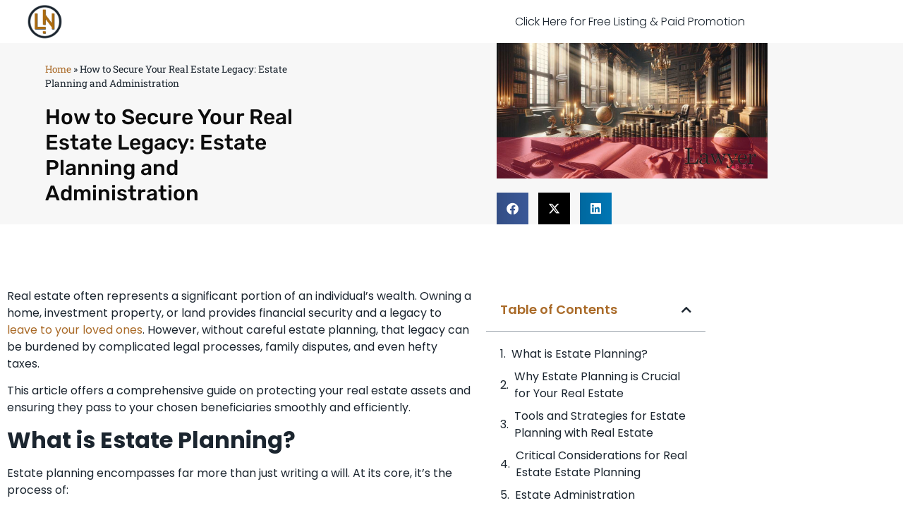

--- FILE ---
content_type: text/html; charset=UTF-8
request_url: https://depsites.com/how-to-secure-your-real-estate-legacy-estate-planning-and-administration/
body_size: 21447
content:
<!doctype html>
<html lang="en-US">
<head>
<meta charset="UTF-8">
<meta name="viewport" content="width=device-width, initial-scale=1">
<link rel="profile" href="https://gmpg.org/xfn/11">
<meta name='robots' content='index, follow, max-image-preview:large, max-snippet:-1, max-video-preview:-1' />
<!-- This site is optimized with the Yoast SEO plugin v26.7 - https://yoast.com/wordpress/plugins/seo/ -->
<title>How to Secure Your Real Estate Legacy: Estate Planning and Administration - Legal Insights &amp; Business Trends | Your Ultimate Guide to US Law and Commerce</title>
<link rel="canonical" href="https://depsites.com/how-to-secure-your-real-estate-legacy-estate-planning-and-administration/" />
<meta property="og:locale" content="en_US" />
<meta property="og:type" content="article" />
<meta property="og:title" content="How to Secure Your Real Estate Legacy: Estate Planning and Administration - Legal Insights &amp; Business Trends | Your Ultimate Guide to US Law and Commerce" />
<meta property="og:description" content="Real estate often represents a significant portion of an individual’s wealth. Owning a home, investment property, or land provides financial security and a legacy to leave to your loved ones. However, without careful estate planning, that legacy can be burdened by complicated legal processes, family disputes, and even hefty taxes. This article offers a comprehensive [&hellip;]" />
<meta property="og:url" content="https://depsites.com/how-to-secure-your-real-estate-legacy-estate-planning-and-administration/" />
<meta property="og:site_name" content="Legal Insights &amp; Business Trends | Your Ultimate Guide to US Law and Commerce" />
<meta property="article:published_time" content="2024-03-28T15:11:52+00:00" />
<meta name="author" content="Legal Network Team" />
<meta name="twitter:card" content="summary_large_image" />
<meta name="twitter:label1" content="Written by" />
<meta name="twitter:data1" content="Legal Network Team" />
<meta name="twitter:label2" content="Est. reading time" />
<meta name="twitter:data2" content="7 minutes" />
<script type="application/ld+json" class="yoast-schema-graph">{"@context":"https://schema.org","@graph":[{"@type":"Article","@id":"https://depsites.com/how-to-secure-your-real-estate-legacy-estate-planning-and-administration/#article","isPartOf":{"@id":"https://depsites.com/how-to-secure-your-real-estate-legacy-estate-planning-and-administration/"},"author":{"name":"Legal Network Team","@id":"https://depsites.com/#/schema/person/1f51e879abf2d1bdb6890baafabd642d"},"headline":"How to Secure Your Real Estate Legacy: Estate Planning and Administration","datePublished":"2024-03-28T15:11:52+00:00","mainEntityOfPage":{"@id":"https://depsites.com/how-to-secure-your-real-estate-legacy-estate-planning-and-administration/"},"wordCount":1316,"publisher":{"@id":"https://depsites.com/#organization"},"image":{"@id":"https://depsites.com/how-to-secure-your-real-estate-legacy-estate-planning-and-administration/#primaryimage"},"thumbnailUrl":"https://depsites.com/wp-content/uploads/2024/03/How-to-Secure-Your-Real-Estate-Legacy.jpg","articleSection":["Estate Planning"],"inLanguage":"en-US"},{"@type":"WebPage","@id":"https://depsites.com/how-to-secure-your-real-estate-legacy-estate-planning-and-administration/","url":"https://depsites.com/how-to-secure-your-real-estate-legacy-estate-planning-and-administration/","name":"How to Secure Your Real Estate Legacy: Estate Planning and Administration - Legal Insights &amp; Business Trends | Your Ultimate Guide to US Law and Commerce","isPartOf":{"@id":"https://depsites.com/#website"},"primaryImageOfPage":{"@id":"https://depsites.com/how-to-secure-your-real-estate-legacy-estate-planning-and-administration/#primaryimage"},"image":{"@id":"https://depsites.com/how-to-secure-your-real-estate-legacy-estate-planning-and-administration/#primaryimage"},"thumbnailUrl":"https://depsites.com/wp-content/uploads/2024/03/How-to-Secure-Your-Real-Estate-Legacy.jpg","datePublished":"2024-03-28T15:11:52+00:00","breadcrumb":{"@id":"https://depsites.com/how-to-secure-your-real-estate-legacy-estate-planning-and-administration/#breadcrumb"},"inLanguage":"en-US","potentialAction":[{"@type":"ReadAction","target":["https://depsites.com/how-to-secure-your-real-estate-legacy-estate-planning-and-administration/"]}]},{"@type":"ImageObject","inLanguage":"en-US","@id":"https://depsites.com/how-to-secure-your-real-estate-legacy-estate-planning-and-administration/#primaryimage","url":"https://depsites.com/wp-content/uploads/2024/03/How-to-Secure-Your-Real-Estate-Legacy.jpg","contentUrl":"https://depsites.com/wp-content/uploads/2024/03/How-to-Secure-Your-Real-Estate-Legacy.jpg","width":1200,"height":600},{"@type":"BreadcrumbList","@id":"https://depsites.com/how-to-secure-your-real-estate-legacy-estate-planning-and-administration/#breadcrumb","itemListElement":[{"@type":"ListItem","position":1,"name":"Home","item":"https://depsites.com/"},{"@type":"ListItem","position":2,"name":"How to Secure Your Real Estate Legacy: Estate Planning and Administration"}]},{"@type":"WebSite","@id":"https://depsites.com/#website","url":"https://depsites.com/","name":"Legal Insights &amp; Business Trends | Your Ultimate Guide to US Law and Commerce","description":"Discover the intersection of law and business with our expert analysis and comprehensive coverage. Stay ahead with the latest trends, legal updates, and business strategies tailored for professionals navigating the complex landscape of US law and commerce.","publisher":{"@id":"https://depsites.com/#organization"},"potentialAction":[{"@type":"SearchAction","target":{"@type":"EntryPoint","urlTemplate":"https://depsites.com/?s={search_term_string}"},"query-input":{"@type":"PropertyValueSpecification","valueRequired":true,"valueName":"search_term_string"}}],"inLanguage":"en-US"},{"@type":"Organization","@id":"https://depsites.com/#organization","name":"Legal Network LLC","alternateName":"Legal Network","url":"https://depsites.com/","logo":{"@type":"ImageObject","inLanguage":"en-US","@id":"https://depsites.com/#/schema/logo/image/","url":"https://depsites.com/wp-content/uploads/2024/05/Legal-Network-Logo.png","contentUrl":"https://depsites.com/wp-content/uploads/2024/05/Legal-Network-Logo.png","width":502,"height":515,"caption":"Legal Network LLC"},"image":{"@id":"https://depsites.com/#/schema/logo/image/"}},{"@type":"Person","@id":"https://depsites.com/#/schema/person/1f51e879abf2d1bdb6890baafabd642d","name":"Legal Network Team"}]}</script>
<!-- / Yoast SEO plugin. -->
<link rel="alternate" type="application/rss+xml" title="Legal Insights &amp; Business Trends | Your Ultimate Guide to US Law and Commerce &raquo; Feed" href="https://depsites.com/feed/" />
<link rel="alternate" type="application/rss+xml" title="Legal Insights &amp; Business Trends | Your Ultimate Guide to US Law and Commerce &raquo; Comments Feed" href="https://depsites.com/comments/feed/" />
<link rel="alternate" title="oEmbed (JSON)" type="application/json+oembed" href="https://depsites.com/wp-json/oembed/1.0/embed?url=https%3A%2F%2Fdepsites.com%2Fhow-to-secure-your-real-estate-legacy-estate-planning-and-administration%2F" />
<link rel="alternate" title="oEmbed (XML)" type="text/xml+oembed" href="https://depsites.com/wp-json/oembed/1.0/embed?url=https%3A%2F%2Fdepsites.com%2Fhow-to-secure-your-real-estate-legacy-estate-planning-and-administration%2F&#038;format=xml" />
<style id='wp-img-auto-sizes-contain-inline-css'>
img:is([sizes=auto i],[sizes^="auto," i]){contain-intrinsic-size:3000px 1500px}
/*# sourceURL=wp-img-auto-sizes-contain-inline-css */
</style>
<!-- <link rel='stylesheet' id='wp-block-library-css' href='https://depsites.com/wp-includes/css/dist/block-library/style.min.css?ver=6.9' media='all' /> -->
<link rel="stylesheet" type="text/css" href="//depsites.com/wp-content/cache/wpfc-minified/edq4q6dc/ffxxu.css" media="all"/>
<style id='global-styles-inline-css'>
:root{--wp--preset--aspect-ratio--square: 1;--wp--preset--aspect-ratio--4-3: 4/3;--wp--preset--aspect-ratio--3-4: 3/4;--wp--preset--aspect-ratio--3-2: 3/2;--wp--preset--aspect-ratio--2-3: 2/3;--wp--preset--aspect-ratio--16-9: 16/9;--wp--preset--aspect-ratio--9-16: 9/16;--wp--preset--color--black: #000000;--wp--preset--color--cyan-bluish-gray: #abb8c3;--wp--preset--color--white: #ffffff;--wp--preset--color--pale-pink: #f78da7;--wp--preset--color--vivid-red: #cf2e2e;--wp--preset--color--luminous-vivid-orange: #ff6900;--wp--preset--color--luminous-vivid-amber: #fcb900;--wp--preset--color--light-green-cyan: #7bdcb5;--wp--preset--color--vivid-green-cyan: #00d084;--wp--preset--color--pale-cyan-blue: #8ed1fc;--wp--preset--color--vivid-cyan-blue: #0693e3;--wp--preset--color--vivid-purple: #9b51e0;--wp--preset--gradient--vivid-cyan-blue-to-vivid-purple: linear-gradient(135deg,rgb(6,147,227) 0%,rgb(155,81,224) 100%);--wp--preset--gradient--light-green-cyan-to-vivid-green-cyan: linear-gradient(135deg,rgb(122,220,180) 0%,rgb(0,208,130) 100%);--wp--preset--gradient--luminous-vivid-amber-to-luminous-vivid-orange: linear-gradient(135deg,rgb(252,185,0) 0%,rgb(255,105,0) 100%);--wp--preset--gradient--luminous-vivid-orange-to-vivid-red: linear-gradient(135deg,rgb(255,105,0) 0%,rgb(207,46,46) 100%);--wp--preset--gradient--very-light-gray-to-cyan-bluish-gray: linear-gradient(135deg,rgb(238,238,238) 0%,rgb(169,184,195) 100%);--wp--preset--gradient--cool-to-warm-spectrum: linear-gradient(135deg,rgb(74,234,220) 0%,rgb(151,120,209) 20%,rgb(207,42,186) 40%,rgb(238,44,130) 60%,rgb(251,105,98) 80%,rgb(254,248,76) 100%);--wp--preset--gradient--blush-light-purple: linear-gradient(135deg,rgb(255,206,236) 0%,rgb(152,150,240) 100%);--wp--preset--gradient--blush-bordeaux: linear-gradient(135deg,rgb(254,205,165) 0%,rgb(254,45,45) 50%,rgb(107,0,62) 100%);--wp--preset--gradient--luminous-dusk: linear-gradient(135deg,rgb(255,203,112) 0%,rgb(199,81,192) 50%,rgb(65,88,208) 100%);--wp--preset--gradient--pale-ocean: linear-gradient(135deg,rgb(255,245,203) 0%,rgb(182,227,212) 50%,rgb(51,167,181) 100%);--wp--preset--gradient--electric-grass: linear-gradient(135deg,rgb(202,248,128) 0%,rgb(113,206,126) 100%);--wp--preset--gradient--midnight: linear-gradient(135deg,rgb(2,3,129) 0%,rgb(40,116,252) 100%);--wp--preset--font-size--small: 13px;--wp--preset--font-size--medium: 20px;--wp--preset--font-size--large: 36px;--wp--preset--font-size--x-large: 42px;--wp--preset--spacing--20: 0.44rem;--wp--preset--spacing--30: 0.67rem;--wp--preset--spacing--40: 1rem;--wp--preset--spacing--50: 1.5rem;--wp--preset--spacing--60: 2.25rem;--wp--preset--spacing--70: 3.38rem;--wp--preset--spacing--80: 5.06rem;--wp--preset--shadow--natural: 6px 6px 9px rgba(0, 0, 0, 0.2);--wp--preset--shadow--deep: 12px 12px 50px rgba(0, 0, 0, 0.4);--wp--preset--shadow--sharp: 6px 6px 0px rgba(0, 0, 0, 0.2);--wp--preset--shadow--outlined: 6px 6px 0px -3px rgb(255, 255, 255), 6px 6px rgb(0, 0, 0);--wp--preset--shadow--crisp: 6px 6px 0px rgb(0, 0, 0);}:root { --wp--style--global--content-size: 800px;--wp--style--global--wide-size: 1200px; }:where(body) { margin: 0; }.wp-site-blocks > .alignleft { float: left; margin-right: 2em; }.wp-site-blocks > .alignright { float: right; margin-left: 2em; }.wp-site-blocks > .aligncenter { justify-content: center; margin-left: auto; margin-right: auto; }:where(.wp-site-blocks) > * { margin-block-start: 24px; margin-block-end: 0; }:where(.wp-site-blocks) > :first-child { margin-block-start: 0; }:where(.wp-site-blocks) > :last-child { margin-block-end: 0; }:root { --wp--style--block-gap: 24px; }:root :where(.is-layout-flow) > :first-child{margin-block-start: 0;}:root :where(.is-layout-flow) > :last-child{margin-block-end: 0;}:root :where(.is-layout-flow) > *{margin-block-start: 24px;margin-block-end: 0;}:root :where(.is-layout-constrained) > :first-child{margin-block-start: 0;}:root :where(.is-layout-constrained) > :last-child{margin-block-end: 0;}:root :where(.is-layout-constrained) > *{margin-block-start: 24px;margin-block-end: 0;}:root :where(.is-layout-flex){gap: 24px;}:root :where(.is-layout-grid){gap: 24px;}.is-layout-flow > .alignleft{float: left;margin-inline-start: 0;margin-inline-end: 2em;}.is-layout-flow > .alignright{float: right;margin-inline-start: 2em;margin-inline-end: 0;}.is-layout-flow > .aligncenter{margin-left: auto !important;margin-right: auto !important;}.is-layout-constrained > .alignleft{float: left;margin-inline-start: 0;margin-inline-end: 2em;}.is-layout-constrained > .alignright{float: right;margin-inline-start: 2em;margin-inline-end: 0;}.is-layout-constrained > .aligncenter{margin-left: auto !important;margin-right: auto !important;}.is-layout-constrained > :where(:not(.alignleft):not(.alignright):not(.alignfull)){max-width: var(--wp--style--global--content-size);margin-left: auto !important;margin-right: auto !important;}.is-layout-constrained > .alignwide{max-width: var(--wp--style--global--wide-size);}body .is-layout-flex{display: flex;}.is-layout-flex{flex-wrap: wrap;align-items: center;}.is-layout-flex > :is(*, div){margin: 0;}body .is-layout-grid{display: grid;}.is-layout-grid > :is(*, div){margin: 0;}body{padding-top: 0px;padding-right: 0px;padding-bottom: 0px;padding-left: 0px;}a:where(:not(.wp-element-button)){text-decoration: underline;}:root :where(.wp-element-button, .wp-block-button__link){background-color: #32373c;border-width: 0;color: #fff;font-family: inherit;font-size: inherit;font-style: inherit;font-weight: inherit;letter-spacing: inherit;line-height: inherit;padding-top: calc(0.667em + 2px);padding-right: calc(1.333em + 2px);padding-bottom: calc(0.667em + 2px);padding-left: calc(1.333em + 2px);text-decoration: none;text-transform: inherit;}.has-black-color{color: var(--wp--preset--color--black) !important;}.has-cyan-bluish-gray-color{color: var(--wp--preset--color--cyan-bluish-gray) !important;}.has-white-color{color: var(--wp--preset--color--white) !important;}.has-pale-pink-color{color: var(--wp--preset--color--pale-pink) !important;}.has-vivid-red-color{color: var(--wp--preset--color--vivid-red) !important;}.has-luminous-vivid-orange-color{color: var(--wp--preset--color--luminous-vivid-orange) !important;}.has-luminous-vivid-amber-color{color: var(--wp--preset--color--luminous-vivid-amber) !important;}.has-light-green-cyan-color{color: var(--wp--preset--color--light-green-cyan) !important;}.has-vivid-green-cyan-color{color: var(--wp--preset--color--vivid-green-cyan) !important;}.has-pale-cyan-blue-color{color: var(--wp--preset--color--pale-cyan-blue) !important;}.has-vivid-cyan-blue-color{color: var(--wp--preset--color--vivid-cyan-blue) !important;}.has-vivid-purple-color{color: var(--wp--preset--color--vivid-purple) !important;}.has-black-background-color{background-color: var(--wp--preset--color--black) !important;}.has-cyan-bluish-gray-background-color{background-color: var(--wp--preset--color--cyan-bluish-gray) !important;}.has-white-background-color{background-color: var(--wp--preset--color--white) !important;}.has-pale-pink-background-color{background-color: var(--wp--preset--color--pale-pink) !important;}.has-vivid-red-background-color{background-color: var(--wp--preset--color--vivid-red) !important;}.has-luminous-vivid-orange-background-color{background-color: var(--wp--preset--color--luminous-vivid-orange) !important;}.has-luminous-vivid-amber-background-color{background-color: var(--wp--preset--color--luminous-vivid-amber) !important;}.has-light-green-cyan-background-color{background-color: var(--wp--preset--color--light-green-cyan) !important;}.has-vivid-green-cyan-background-color{background-color: var(--wp--preset--color--vivid-green-cyan) !important;}.has-pale-cyan-blue-background-color{background-color: var(--wp--preset--color--pale-cyan-blue) !important;}.has-vivid-cyan-blue-background-color{background-color: var(--wp--preset--color--vivid-cyan-blue) !important;}.has-vivid-purple-background-color{background-color: var(--wp--preset--color--vivid-purple) !important;}.has-black-border-color{border-color: var(--wp--preset--color--black) !important;}.has-cyan-bluish-gray-border-color{border-color: var(--wp--preset--color--cyan-bluish-gray) !important;}.has-white-border-color{border-color: var(--wp--preset--color--white) !important;}.has-pale-pink-border-color{border-color: var(--wp--preset--color--pale-pink) !important;}.has-vivid-red-border-color{border-color: var(--wp--preset--color--vivid-red) !important;}.has-luminous-vivid-orange-border-color{border-color: var(--wp--preset--color--luminous-vivid-orange) !important;}.has-luminous-vivid-amber-border-color{border-color: var(--wp--preset--color--luminous-vivid-amber) !important;}.has-light-green-cyan-border-color{border-color: var(--wp--preset--color--light-green-cyan) !important;}.has-vivid-green-cyan-border-color{border-color: var(--wp--preset--color--vivid-green-cyan) !important;}.has-pale-cyan-blue-border-color{border-color: var(--wp--preset--color--pale-cyan-blue) !important;}.has-vivid-cyan-blue-border-color{border-color: var(--wp--preset--color--vivid-cyan-blue) !important;}.has-vivid-purple-border-color{border-color: var(--wp--preset--color--vivid-purple) !important;}.has-vivid-cyan-blue-to-vivid-purple-gradient-background{background: var(--wp--preset--gradient--vivid-cyan-blue-to-vivid-purple) !important;}.has-light-green-cyan-to-vivid-green-cyan-gradient-background{background: var(--wp--preset--gradient--light-green-cyan-to-vivid-green-cyan) !important;}.has-luminous-vivid-amber-to-luminous-vivid-orange-gradient-background{background: var(--wp--preset--gradient--luminous-vivid-amber-to-luminous-vivid-orange) !important;}.has-luminous-vivid-orange-to-vivid-red-gradient-background{background: var(--wp--preset--gradient--luminous-vivid-orange-to-vivid-red) !important;}.has-very-light-gray-to-cyan-bluish-gray-gradient-background{background: var(--wp--preset--gradient--very-light-gray-to-cyan-bluish-gray) !important;}.has-cool-to-warm-spectrum-gradient-background{background: var(--wp--preset--gradient--cool-to-warm-spectrum) !important;}.has-blush-light-purple-gradient-background{background: var(--wp--preset--gradient--blush-light-purple) !important;}.has-blush-bordeaux-gradient-background{background: var(--wp--preset--gradient--blush-bordeaux) !important;}.has-luminous-dusk-gradient-background{background: var(--wp--preset--gradient--luminous-dusk) !important;}.has-pale-ocean-gradient-background{background: var(--wp--preset--gradient--pale-ocean) !important;}.has-electric-grass-gradient-background{background: var(--wp--preset--gradient--electric-grass) !important;}.has-midnight-gradient-background{background: var(--wp--preset--gradient--midnight) !important;}.has-small-font-size{font-size: var(--wp--preset--font-size--small) !important;}.has-medium-font-size{font-size: var(--wp--preset--font-size--medium) !important;}.has-large-font-size{font-size: var(--wp--preset--font-size--large) !important;}.has-x-large-font-size{font-size: var(--wp--preset--font-size--x-large) !important;}
:root :where(.wp-block-pullquote){font-size: 1.5em;line-height: 1.6;}
/*# sourceURL=global-styles-inline-css */
</style>
<style id='94c2a3824d8d8b1fddcf3c8d05a98fd2-front-css-inline-css'>
.autox-thickbox.button{margin: 0 5px;}.automaticx-video-container{position:relative;padding-bottom:56.25%;height:0;overflow:hidden}.automaticx-video-container embed,.automaticx-video-container amp-youtube,.automaticx-video-container iframe,.automaticx-video-container object{position:absolute;top:0;left:0;width:100%;height:100%}.automaticx-dual-ring{width:10px;aspect-ratio:1;border-radius:50%;border:6px solid;border-color:#000 #0000;animation:1s infinite automaticxs1}@keyframes automaticxs1{to{transform:rotate(.5turn)}}#openai-chat-response{padding-top:5px}.openchat-dots-bars-2{width:28px;height:28px;--c:linear-gradient(currentColor 0 0);--r1:radial-gradient(farthest-side at bottom,currentColor 93%,#0000);--r2:radial-gradient(farthest-side at top   ,currentColor 93%,#0000);background:var(--c),var(--r1),var(--r2),var(--c),var(--r1),var(--r2),var(--c),var(--r1),var(--r2);background-repeat:no-repeat;animation:1s infinite alternate automaticxdb2}@keyframes automaticxdb2{0%,25%{background-size:8px 0,8px 4px,8px 4px,8px 0,8px 4px,8px 4px,8px 0,8px 4px,8px 4px;background-position:0 50%,0 calc(50% - 2px),0 calc(50% + 2px),50% 50%,50% calc(50% - 2px),50% calc(50% + 2px),100% 50%,100% calc(50% - 2px),100% calc(50% + 2px)}50%{background-size:8px 100%,8px 4px,8px 4px,8px 0,8px 4px,8px 4px,8px 0,8px 4px,8px 4px;background-position:0 50%,0 calc(0% - 2px),0 calc(100% + 2px),50% 50%,50% calc(50% - 2px),50% calc(50% + 2px),100% 50%,100% calc(50% - 2px),100% calc(50% + 2px)}75%{background-size:8px 100%,8px 4px,8px 4px,8px 100%,8px 4px,8px 4px,8px 0,8px 4px,8px 4px;background-position:0 50%,0 calc(0% - 2px),0 calc(100% + 2px),50% 50%,50% calc(0% - 2px),50% calc(100% + 2px),100% 50%,100% calc(50% - 2px),100% calc(50% + 2px)}100%,95%{background-size:8px 100%,8px 4px,8px 4px,8px 100%,8px 4px,8px 4px,8px 100%,8px 4px,8px 4px;background-position:0 50%,0 calc(0% - 2px),0 calc(100% + 2px),50% 50%,50% calc(0% - 2px),50% calc(100% + 2px),100% 50%,100% calc(0% - 2px),100% calc(100% + 2px)}}
/*# sourceURL=94c2a3824d8d8b1fddcf3c8d05a98fd2-front-css-inline-css */
</style>
<!-- <link rel='stylesheet' id='hello-elementor-css' href='https://depsites.com/wp-content/themes/hello-elementor/assets/css/reset.css?ver=3.4.5' media='all' /> -->
<!-- <link rel='stylesheet' id='hello-elementor-theme-style-css' href='https://depsites.com/wp-content/themes/hello-elementor/assets/css/theme.css?ver=3.4.5' media='all' /> -->
<!-- <link rel='stylesheet' id='hello-elementor-header-footer-css' href='https://depsites.com/wp-content/themes/hello-elementor/assets/css/header-footer.css?ver=3.4.5' media='all' /> -->
<!-- <link rel='stylesheet' id='elementor-frontend-css' href='https://depsites.com/wp-content/plugins/elementor/assets/css/frontend.min.css?ver=3.34.1' media='all' /> -->
<!-- <link rel='stylesheet' id='widget-image-css' href='https://depsites.com/wp-content/plugins/elementor/assets/css/widget-image.min.css?ver=3.34.1' media='all' /> -->
<!-- <link rel='stylesheet' id='widget-nav-menu-css' href='https://depsites.com/wp-content/plugins/elementor-pro/assets/css/widget-nav-menu.min.css?ver=3.34.0' media='all' /> -->
<!-- <link rel='stylesheet' id='widget-divider-css' href='https://depsites.com/wp-content/plugins/elementor/assets/css/widget-divider.min.css?ver=3.34.1' media='all' /> -->
<!-- <link rel='stylesheet' id='widget-heading-css' href='https://depsites.com/wp-content/plugins/elementor/assets/css/widget-heading.min.css?ver=3.34.1' media='all' /> -->
<!-- <link rel='stylesheet' id='widget-form-css' href='https://depsites.com/wp-content/plugins/elementor-pro/assets/css/widget-form.min.css?ver=3.34.0' media='all' /> -->
<!-- <link rel='stylesheet' id='widget-breadcrumbs-css' href='https://depsites.com/wp-content/plugins/elementor-pro/assets/css/widget-breadcrumbs.min.css?ver=3.34.0' media='all' /> -->
<!-- <link rel='stylesheet' id='widget-share-buttons-css' href='https://depsites.com/wp-content/plugins/elementor-pro/assets/css/widget-share-buttons.min.css?ver=3.34.0' media='all' /> -->
<!-- <link rel='stylesheet' id='e-apple-webkit-css' href='https://depsites.com/wp-content/plugins/elementor/assets/css/conditionals/apple-webkit.min.css?ver=3.34.1' media='all' /> -->
<!-- <link rel='stylesheet' id='elementor-icons-shared-0-css' href='https://depsites.com/wp-content/plugins/elementor/assets/lib/font-awesome/css/fontawesome.min.css?ver=5.15.3' media='all' /> -->
<!-- <link rel='stylesheet' id='elementor-icons-fa-solid-css' href='https://depsites.com/wp-content/plugins/elementor/assets/lib/font-awesome/css/solid.min.css?ver=5.15.3' media='all' /> -->
<!-- <link rel='stylesheet' id='elementor-icons-fa-brands-css' href='https://depsites.com/wp-content/plugins/elementor/assets/lib/font-awesome/css/brands.min.css?ver=5.15.3' media='all' /> -->
<!-- <link rel='stylesheet' id='widget-post-info-css' href='https://depsites.com/wp-content/plugins/elementor-pro/assets/css/widget-post-info.min.css?ver=3.34.0' media='all' /> -->
<!-- <link rel='stylesheet' id='widget-icon-list-css' href='https://depsites.com/wp-content/plugins/elementor/assets/css/widget-icon-list.min.css?ver=3.34.1' media='all' /> -->
<!-- <link rel='stylesheet' id='elementor-icons-fa-regular-css' href='https://depsites.com/wp-content/plugins/elementor/assets/lib/font-awesome/css/regular.min.css?ver=5.15.3' media='all' /> -->
<!-- <link rel='stylesheet' id='widget-table-of-contents-css' href='https://depsites.com/wp-content/plugins/elementor-pro/assets/css/widget-table-of-contents.min.css?ver=3.34.0' media='all' /> -->
<!-- <link rel='stylesheet' id='widget-post-navigation-css' href='https://depsites.com/wp-content/plugins/elementor-pro/assets/css/widget-post-navigation.min.css?ver=3.34.0' media='all' /> -->
<!-- <link rel='stylesheet' id='widget-posts-css' href='https://depsites.com/wp-content/plugins/elementor-pro/assets/css/widget-posts.min.css?ver=3.34.0' media='all' /> -->
<!-- <link rel='stylesheet' id='elementor-icons-css' href='https://depsites.com/wp-content/plugins/elementor/assets/lib/eicons/css/elementor-icons.min.css?ver=5.45.0' media='all' /> -->
<link rel="stylesheet" type="text/css" href="//depsites.com/wp-content/cache/wpfc-minified/kwspaoxa/ffxyz.css" media="all"/>
<link rel='stylesheet' id='elementor-post-16-css' href='https://depsites.com/wp-content/uploads/elementor/css/post-16.css?ver=1767822500' media='all' />
<link rel='stylesheet' id='elementor-post-902-css' href='https://depsites.com/wp-content/uploads/elementor/css/post-902.css?ver=1767822500' media='all' />
<link rel='stylesheet' id='elementor-post-899-css' href='https://depsites.com/wp-content/uploads/elementor/css/post-899.css?ver=1767822500' media='all' />
<link rel='stylesheet' id='elementor-post-905-css' href='https://depsites.com/wp-content/uploads/elementor/css/post-905.css?ver=1767822557' media='all' />
<!-- <link rel='stylesheet' id='hello-elementor-child-style-css' href='https://depsites.com/wp-content/themes/hello-theme-child-master/style.css?ver=2.0.0' media='all' /> -->
<!-- <link rel='stylesheet' id='elementor-gf-local-poppins-css' href='https://depsites.com/wp-content/uploads/elementor/google-fonts/css/poppins.css?ver=1744639104' media='all' /> -->
<!-- <link rel='stylesheet' id='elementor-gf-local-robotoslab-css' href='https://depsites.com/wp-content/uploads/elementor/google-fonts/css/robotoslab.css?ver=1744639109' media='all' /> -->
<!-- <link rel='stylesheet' id='elementor-gf-local-roboto-css' href='https://depsites.com/wp-content/uploads/elementor/google-fonts/css/roboto.css?ver=1744639119' media='all' /> -->
<!-- <link rel='stylesheet' id='elementor-gf-local-rubik-css' href='https://depsites.com/wp-content/uploads/elementor/google-fonts/css/rubik.css?ver=1744639124' media='all' /> -->
<link rel="stylesheet" type="text/css" href="//depsites.com/wp-content/cache/wpfc-minified/96h9ta3h/ffxyz.css" media="all"/>
<link rel="https://api.w.org/" href="https://depsites.com/wp-json/" /><link rel="alternate" title="JSON" type="application/json" href="https://depsites.com/wp-json/wp/v2/posts/871" /><link rel="EditURI" type="application/rsd+xml" title="RSD" href="https://depsites.com/xmlrpc.php?rsd" />
<meta name="generator" content="WordPress 6.9" />
<link rel='shortlink' href='https://depsites.com/?p=871' />
<meta name="generator" content="Elementor 3.34.1; features: additional_custom_breakpoints; settings: css_print_method-external, google_font-enabled, font_display-auto">
<style>
.e-con.e-parent:nth-of-type(n+4):not(.e-lazyloaded):not(.e-no-lazyload),
.e-con.e-parent:nth-of-type(n+4):not(.e-lazyloaded):not(.e-no-lazyload) * {
background-image: none !important;
}
@media screen and (max-height: 1024px) {
.e-con.e-parent:nth-of-type(n+3):not(.e-lazyloaded):not(.e-no-lazyload),
.e-con.e-parent:nth-of-type(n+3):not(.e-lazyloaded):not(.e-no-lazyload) * {
background-image: none !important;
}
}
@media screen and (max-height: 640px) {
.e-con.e-parent:nth-of-type(n+2):not(.e-lazyloaded):not(.e-no-lazyload),
.e-con.e-parent:nth-of-type(n+2):not(.e-lazyloaded):not(.e-no-lazyload) * {
background-image: none !important;
}
}
</style>
<link rel="icon" href="https://depsites.com/wp-content/uploads/2024/05/Legal-Network-Logo-150x150.png" sizes="32x32" />
<link rel="icon" href="https://depsites.com/wp-content/uploads/2024/05/Legal-Network-Logo.png" sizes="192x192" />
<link rel="apple-touch-icon" href="https://depsites.com/wp-content/uploads/2024/05/Legal-Network-Logo.png" />
<meta name="msapplication-TileImage" content="https://depsites.com/wp-content/uploads/2024/05/Legal-Network-Logo.png" />
</head>
<body class="wp-singular post-template-default single single-post postid-871 single-format-standard wp-custom-logo wp-embed-responsive wp-theme-hello-elementor wp-child-theme-hello-theme-child-master hello-elementor-default elementor-default elementor-kit-16 elementor-page-905">
<a class="skip-link screen-reader-text" href="#content">Skip to content</a>
<header data-elementor-type="header" data-elementor-id="902" class="elementor elementor-902 elementor-location-header" data-elementor-post-type="elementor_library">
<header class="elementor-section elementor-top-section elementor-element elementor-element-2bb7c542 elementor-section-height-min-height elementor-section-content-middle elementor-section-boxed elementor-section-height-default elementor-section-items-middle" data-id="2bb7c542" data-element_type="section">
<div class="elementor-container elementor-column-gap-no">
<div class="elementor-column elementor-col-50 elementor-top-column elementor-element elementor-element-373502d6" data-id="373502d6" data-element_type="column">
<div class="elementor-widget-wrap elementor-element-populated">
<div class="elementor-element elementor-element-1d2caa96 elementor-widget elementor-widget-image" data-id="1d2caa96" data-element_type="widget" data-widget_type="image.default">
<div class="elementor-widget-container">
<a href="https://depsites.com">
<img width="502" height="515" src="https://depsites.com/wp-content/uploads/2024/05/Legal-Network-Logo.png" class="attachment-full size-full wp-image-901" alt="" srcset="https://depsites.com/wp-content/uploads/2024/05/Legal-Network-Logo.png 502w, https://depsites.com/wp-content/uploads/2024/05/Legal-Network-Logo-292x300.png 292w" sizes="(max-width: 502px) 100vw, 502px" />								</a>
</div>
</div>
</div>
</div>
<div class="elementor-column elementor-col-50 elementor-top-column elementor-element elementor-element-36685780" data-id="36685780" data-element_type="column">
<div class="elementor-widget-wrap elementor-element-populated">
<div class="elementor-element elementor-element-1ed8566f elementor-nav-menu__align-center elementor-nav-menu--stretch elementor-nav-menu__text-align-center elementor-widget__width-initial elementor-nav-menu--dropdown-tablet elementor-nav-menu--toggle elementor-nav-menu--burger elementor-widget elementor-widget-nav-menu" data-id="1ed8566f" data-element_type="widget" data-settings="{&quot;full_width&quot;:&quot;stretch&quot;,&quot;layout&quot;:&quot;horizontal&quot;,&quot;submenu_icon&quot;:{&quot;value&quot;:&quot;&lt;i class=\&quot;fas fa-caret-down\&quot; aria-hidden=\&quot;true\&quot;&gt;&lt;\/i&gt;&quot;,&quot;library&quot;:&quot;fa-solid&quot;},&quot;toggle&quot;:&quot;burger&quot;}" data-widget_type="nav-menu.default">
<div class="elementor-widget-container">
<nav aria-label="Menu" class="elementor-nav-menu--main elementor-nav-menu__container elementor-nav-menu--layout-horizontal e--pointer-none">
<ul id="menu-1-1ed8566f" class="elementor-nav-menu"><li class="menu-item menu-item-type-custom menu-item-object-custom menu-item-915"><a href="https://legalnetwork.llc/" class="elementor-item">Click Here for Free Listing &#038; Paid Promotion</a></li>
</ul>			</nav>
<div class="elementor-menu-toggle" role="button" tabindex="0" aria-label="Menu Toggle" aria-expanded="false">
<i aria-hidden="true" role="presentation" class="elementor-menu-toggle__icon--open eicon-menu-bar"></i><i aria-hidden="true" role="presentation" class="elementor-menu-toggle__icon--close eicon-close"></i>		</div>
<nav class="elementor-nav-menu--dropdown elementor-nav-menu__container" aria-hidden="true">
<ul id="menu-2-1ed8566f" class="elementor-nav-menu"><li class="menu-item menu-item-type-custom menu-item-object-custom menu-item-915"><a href="https://legalnetwork.llc/" class="elementor-item" tabindex="-1">Click Here for Free Listing &#038; Paid Promotion</a></li>
</ul>			</nav>
</div>
</div>
</div>
</div>
</div>
</header>
</header>
<div data-elementor-type="single" data-elementor-id="905" class="elementor elementor-905 elementor-location-single post-871 post type-post status-publish format-standard has-post-thumbnail hentry category-estate-planning" data-elementor-post-type="elementor_library">
<section class="elementor-section elementor-top-section elementor-element elementor-element-509d4b4 elementor-section-full_width elementor-section-height-min-height elementor-section-items-stretch elementor-reverse-tablet elementor-section-height-default" data-id="509d4b4" data-element_type="section" data-settings="{&quot;background_background&quot;:&quot;classic&quot;}">
<div class="elementor-container elementor-column-gap-default">
<div class="elementor-column elementor-col-50 elementor-top-column elementor-element elementor-element-5eaf91af" data-id="5eaf91af" data-element_type="column" data-settings="{&quot;background_background&quot;:&quot;classic&quot;}">
<div class="elementor-widget-wrap elementor-element-populated">
<div class="elementor-element elementor-element-16e6ddf8 elementor-widget elementor-widget-breadcrumbs" data-id="16e6ddf8" data-element_type="widget" data-widget_type="breadcrumbs.default">
<div class="elementor-widget-container">
<p id="breadcrumbs"><span><span><a href="https://depsites.com/">Home</a></span> » <span class="breadcrumb_last" aria-current="page">How to Secure Your Real Estate Legacy: Estate Planning and Administration</span></span></p>				</div>
</div>
<div class="elementor-element elementor-element-143aaa23 elementor-widget elementor-widget-theme-post-title elementor-page-title elementor-widget-heading" data-id="143aaa23" data-element_type="widget" data-widget_type="theme-post-title.default">
<div class="elementor-widget-container">
<h1 class="elementor-heading-title elementor-size-default">How to Secure Your Real Estate Legacy: Estate Planning and Administration</h1>				</div>
</div>
</div>
</div>
<div class="elementor-column elementor-col-50 elementor-top-column elementor-element elementor-element-4f65f15d" data-id="4f65f15d" data-element_type="column" data-settings="{&quot;background_background&quot;:&quot;classic&quot;}">
<div class="elementor-widget-wrap elementor-element-populated">
<div class="elementor-element elementor-element-2ba296e8 elementor-widget elementor-widget-theme-post-featured-image elementor-widget-image" data-id="2ba296e8" data-element_type="widget" data-widget_type="theme-post-featured-image.default">
<div class="elementor-widget-container">
<img width="1200" height="600" src="https://depsites.com/wp-content/uploads/2024/03/How-to-Secure-Your-Real-Estate-Legacy.jpg" class="attachment-full size-full wp-image-872" alt="" srcset="https://depsites.com/wp-content/uploads/2024/03/How-to-Secure-Your-Real-Estate-Legacy.jpg 1200w, https://depsites.com/wp-content/uploads/2024/03/How-to-Secure-Your-Real-Estate-Legacy-300x150.jpg 300w, https://depsites.com/wp-content/uploads/2024/03/How-to-Secure-Your-Real-Estate-Legacy-1024x512.jpg 1024w, https://depsites.com/wp-content/uploads/2024/03/How-to-Secure-Your-Real-Estate-Legacy-768x384.jpg 768w" sizes="(max-width: 1200px) 100vw, 1200px" />															</div>
</div>
<div class="elementor-element elementor-element-34e7a3d1 elementor-share-buttons--view-icon elementor-share-buttons--skin-gradient elementor-share-buttons--shape-square elementor-grid-0 elementor-share-buttons--color-official elementor-widget elementor-widget-share-buttons" data-id="34e7a3d1" data-element_type="widget" data-widget_type="share-buttons.default">
<div class="elementor-widget-container">
<div class="elementor-grid" role="list">
<div class="elementor-grid-item" role="listitem">
<div class="elementor-share-btn elementor-share-btn_facebook" role="button" tabindex="0" aria-label="Share on facebook">
<span class="elementor-share-btn__icon">
<i class="fab fa-facebook" aria-hidden="true"></i>							</span>
</div>
</div>
<div class="elementor-grid-item" role="listitem">
<div class="elementor-share-btn elementor-share-btn_x-twitter" role="button" tabindex="0" aria-label="Share on x-twitter">
<span class="elementor-share-btn__icon">
<i class="fab fa-x-twitter" aria-hidden="true"></i>							</span>
</div>
</div>
<div class="elementor-grid-item" role="listitem">
<div class="elementor-share-btn elementor-share-btn_linkedin" role="button" tabindex="0" aria-label="Share on linkedin">
<span class="elementor-share-btn__icon">
<i class="fab fa-linkedin" aria-hidden="true"></i>							</span>
</div>
</div>
</div>
</div>
</div>
</div>
</div>
</div>
</section>
<section class="elementor-section elementor-top-section elementor-element elementor-element-ab6a89b elementor-section-boxed elementor-section-height-default elementor-section-height-default" data-id="ab6a89b" data-element_type="section">
<div class="elementor-container elementor-column-gap-default">
<div class="elementor-column elementor-col-50 elementor-top-column elementor-element elementor-element-2a5803b3" data-id="2a5803b3" data-element_type="column">
<div class="elementor-widget-wrap elementor-element-populated">
<div class="elementor-element elementor-element-b2bfb8d elementor-widget elementor-widget-theme-post-content" data-id="b2bfb8d" data-element_type="widget" data-widget_type="theme-post-content.default">
<div class="elementor-widget-container">
<div>
<p>Real estate often represents a significant portion of an individual’s wealth. Owning a home, investment property, or land provides financial security and a legacy to <a href="https://www.morganlegalny.com/can-i-put-my-house-in-trust-for-my-children-in-nyc/">leave to your loved ones</a>. However, without careful estate planning, that legacy can be burdened by complicated legal processes, family disputes, and even hefty taxes.</p>
<p>This article offers a comprehensive guide on protecting your real estate assets and ensuring they pass to your chosen beneficiaries smoothly and efficiently.</p>
<h2 class="wp-block-heading"><strong>What is Estate Planning?</strong></h2>
<p>Estate planning encompasses far more than just writing a will. At its core, it’s the process of:</p>
<ul>
<li><strong>Assessing your assets:</strong> This includes all your properties and their titles.</li>
<li><strong>Choosing beneficiaries:</strong> Deciding who you wish to inherit your real estate assets.</li>
<li><strong>Appointing decision-makers:</strong> Naming trusted individuals to execute your plans, such as an executor of your will or a trustee of a trust.</li>
<li><strong>Developing strategies:</strong> Creating legal tools to<a href="https://www.morganlegalny.com/can-i-put-my-house-in-trust-to-avoid-inheritance-tax/"> minimize taxes</a> and delays while transferring your assets according to your wishes.</li>
</ul>
<h2 class="wp-block-heading"><strong>Why Estate Planning is Crucial for Your Real Estate</strong></h2>
<p>Real estate is often a significant investment, representing years of hard work and financial commitment.  Ensuring its smooth and intended transfer to loved ones after you’re gone is a paramount responsibility.  This is where estate planning becomes crucial.</p>
<p>Understanding the challenges families face, <a href="https://www.residedfw.com/about/">Brady Bridges</a>, a respected realtor based in Fort Worth, Texas, emphasizes the importance of estate planning. He says <em>“Failing to plan for your real estate’s future can lead to unnecessary stress and complications for your family during an already difficult time. A well-crafted estate plan ensures your wishes are followed, minimizing delays and potential conflict over your property.”</em></p>
<p>Here’s a breakdown of the key reasons why estate planning is vital for your real estate:</p>
<ul>
<li><strong>Avoiding Probate:</strong> Probate is the time-consuming and often expensive court process of validating a will and distributing assets. A well-crafted estate plan can help your loved ones avoid probate.</li>
<li><b>Minimizing Estate Taxes: The federal estate tax and any applicable state-level estate or inheritance taxes can significantly diminish your assets.</b> Proper planning can reduce these tax burdens.</li>
<li><strong>Preventing Family Disputes:</strong> A clear estate plan can prevent conflicts and misunderstandings among your inheritors.</li>
<li><strong>Planning for Incapacity:</strong> Your estate plan should address what happens to your assets if you become mentally or physically incapacitated and unable to manage your own affairs.</li>
</ul>
<h2 class="wp-block-heading"><strong>Tools and Strategies for Estate Planning with Real Estate</strong></h2>
<p>Several strategies can help you pass down your real estate assets effectively, including:</p>
<ul>
<li><strong>Wills:</strong> A will is the fundamental estate planning document. It clearly outlines your wishes regarding who receives your property upon your death.</li>
<li><strong>Trusts:</strong> A trust is a legal entity that holds assets for the benefit of others (your beneficiaries). Trusts offer several advantages:
<ul>
<li><strong>Probate Avoidance:</strong> Assets within a living trust do not pass through probate, ensuring a smoother, faster transfer of assets and potentially saving money.</li>
<li><strong>Control over assets:</strong> A trust allows you to set conditions for how and when your property is distributed.</li>
<li><strong>Incapacity Planning:</strong> A trust allows asset management on your behalf should you become unable to do so yourself.</li>
</ul>
</li>
<li><strong>Joint Tenancy:</strong> Joint tenancy with the right of survivorship is a form of ownership for two or more people. Should one owner pass away, their property interest passes automatically to the surviving owner(s), avoiding probate.</li>
<li><strong>Gifting:</strong> Gifting property during your lifetime lets you reduce the size of your estate, potentially minimizing tax burdens. You can take advantage of the annual and lifetime gift tax exclusions.</li>
<li><strong>Life Insurance:</strong> Proceeds from an appropriate life insurance policy can provide your heirs with the funds to pay estate taxes or buy out other family members’ interests in your real estate.</li>
</ul>
<h2 class="wp-block-heading"><strong>Critical Considerations for Real Estate Estate Planning</strong></h2>
<p>Estate planning with real estate comes with some unique nuances:</p>
<ul>
<li><strong>Property Titles:</strong> Ensure that ownership titles (e.g., solely owned, joint tenancy) are correct and reflect your desired distribution of assets.</li>
<li><strong>Appraisals:</strong> Consider obtaining appraisals to understand your property’s market value and inform your tax planning strategies.</li>
<li><strong>Property Across State Lines:</strong> Owning real estate in multiple states may involve different probate laws and tax implications, requiring the counsel of an experienced estate planning attorney.</li>
</ul>
<p><strong>Important Note:</strong> State laws on these matters vary. For personalized guidance, consult an experienced estate planning attorney in your state.</p>
<h2 class="wp-block-heading"><strong>Estate Administration</strong></h2>
<p>Even with thorough estate planning, there’s the <a href="https://www.morganlegalny.com/what-are-the-7-steps-in-the-estate-planning-process/">process of administering</a> a deceased person’s estate, which includes tasks like:</p>
<ul>
<li><strong>Executor’s Duties:</strong> An executor, named in the will, gathers assets, pays the deceased’s debts, and distributes property according to the will’s directions.</li>
<li><strong>The Probate Process:</strong> This court process may be needed if there is no will or to validate an existing will.</li>
<li><strong>Tax Filings:</strong> Estate tax returns may need to be filed.</li>
</ul>
<p>Absolutely! Here’s the continuation of the article:</p>
<h2 class="wp-block-heading"><strong>Navigating the Complexities of Estate Planning and Administration</strong></h2>
<p>Estate planning and administration can be complex, especially regarding real estate assets. To navigate the intricacies, consider the following points:</p>
<ul>
<li><strong>Choosing the Right Professionals</strong>
<ul>
<li><strong>Estate Planning Attorney:</strong> An attorney specializing in estate planning law can help you analyze your assets, identify potential challenges, and create a plan that meets your unique needs and goals while addressing your state’s specific regulations.</li>
<li><strong>Financial Advisor:</strong> A financial professional can guide you on asset valuation, potential tax liabilities, and investment strategies.</li>
<li><strong>Real Estate Appraiser:</strong> An appraiser accurately assesses your property values, which is which is essential for effective estate and tax planning.</li>
</ul>
</li>
<li><strong>Proactive Planning and Updates</strong>
<ul>
<li><strong>Estate plans are not set in stone:</strong> Your assets and circumstances can change over time. Periodically review your estate plan to make sure it still aligns with your wishes and take advantage of any changes in estate or tax laws.</li>
<li><strong>Communication:</strong> Open and clear communication with your intended beneficiaries will help to minimize surprises and reduce the possibility of conflict when it comes time to administer your estate.</li>
</ul>
</li>
</ul>
<h2 class="wp-block-heading"><strong>Case Study: The Importance of Proper Estate Planning</strong></h2>
<p>Let’s consider a <strong>hypothetical example</strong> to illustrate the significance of thorough planning:</p>
<p>Mr. Smith owns a family home and some rental properties. His simple will leaves his entire estate to his two children. Unfortunately, Mr. Smith unexpectedly passes away. Here’s what could happen without proper planning:</p>
<ul>
<li><strong>Probate:</strong> Mr. Smith’s children will need to go through the potentially lengthy and expensive probate process.</li>
<li><strong>Possible Disputes:</strong> Without specific instructions in Mr. Smith’s estate plan for property division, his children might disagree on how to handle the home and rental properties, resulting in tension or even legal battles.</li>
<li><strong>Unexpected Estate Taxes:</strong> Without proper tax planning, transferring Mr. Smith’s properties may trigger significant tax burdens for his children.</li>
</ul>
<h3 class="wp-block-heading"><strong>How could a well-designed estate plan have mitigated these issues?</strong></h3>
<ul>
<li><strong>Living Trust:</strong> Mr. Smith could have established a living trust to hold his properties, helping his children avoid probate and maintain more control over the distribution process.</li>
<li><strong>Specific Distribution Plans:</strong> Mr. Smith could have specified in his estate plan whether he wanted the house to be sold and divided among his children or kept intact for one child with a buyout mechanism for the other.</li>
<li><strong>Gifting Strategies:</strong> Mr. Smith might have used lifetime gifting strategies to gradually transfer property ownership, potentially lowering his estate value and reducing future tax liability.</li>
</ul>
<h2 class="wp-block-heading"><strong>Conclusion</strong></h2>
<p>Estate planning is an essential act of responsibility and care for the people and assets you value most. By working with qualified professionals and proactively planning your real estate transfer, you create a secure future for your loved ones and your legacy.</p>
<h2 class="wp-block-heading"><strong>Disclaimer</strong></h2>
<p>This article is meant for informational purposes only. Estate planning regulations are complex. Please consult an experienced estate planning attorney in your jurisdiction for specific legal advice tailored to your situation. If you are from NYC, please <a href="https://www.morganlegalny.com/">schedule a consultation with Russell Morgan</a>.</p>
<p>The post <a href="https://lawyer.bet/how-to-secure-your-real-estate-legacy-estate-planning-and-administration/">How to Secure Your Real Estate Legacy: Estate Planning and Administration</a> appeared first on <a href="https://lawyer.bet/">lawyer.bet</a>.</p>
</div>
</div>
</div>
<div class="elementor-element elementor-element-71dfaad7 elementor-widget elementor-widget-post-info" data-id="71dfaad7" data-element_type="widget" data-widget_type="post-info.default">
<div class="elementor-widget-container">
<ul class="elementor-inline-items elementor-icon-list-items elementor-post-info">
<li class="elementor-icon-list-item elementor-repeater-item-02c5bdc elementor-inline-item" itemprop="author">
<span class="elementor-icon-list-icon">
<i aria-hidden="true" class="far fa-user-circle"></i>							</span>
<span class="elementor-icon-list-text elementor-post-info__item elementor-post-info__item--type-author">
Legal Network Team					</span>
</li>
<li class="elementor-icon-list-item elementor-repeater-item-0f3546d elementor-inline-item" itemprop="datePublished">
<a href="https://depsites.com/2024/03/28/">
<span class="elementor-icon-list-icon">
<i aria-hidden="true" class="fas fa-calendar"></i>							</span>
<span class="elementor-icon-list-text elementor-post-info__item elementor-post-info__item--type-date">
<time>March 28, 2024</time>					</span>
</a>
</li>
<li class="elementor-icon-list-item elementor-repeater-item-3b99562 elementor-inline-item" itemprop="about">
<span class="elementor-icon-list-icon">
<i aria-hidden="true" class="fas fa-tags"></i>							</span>
<span class="elementor-icon-list-text elementor-post-info__item elementor-post-info__item--type-terms">
<span class="elementor-post-info__terms-list">
<a href="https://depsites.com/category/law/estate-planning/" class="elementor-post-info__terms-list-item">Estate Planning</a>				</span>
</span>
</li>
</ul>
</div>
</div>
</div>
</div>
<div class="elementor-column elementor-col-50 elementor-top-column elementor-element elementor-element-5038a64f" data-id="5038a64f" data-element_type="column">
<div class="elementor-widget-wrap elementor-element-populated">
<div class="elementor-element elementor-element-593a6b24 elementor-toc--minimized-on-tablet elementor-widget elementor-widget-table-of-contents" data-id="593a6b24" data-element_type="widget" data-settings="{&quot;exclude_headings_by_selector&quot;:[],&quot;headings_by_tags&quot;:[&quot;h2&quot;,&quot;h3&quot;],&quot;marker_view&quot;:&quot;numbers&quot;,&quot;no_headings_message&quot;:&quot;No headings were found on this page.&quot;,&quot;minimize_box&quot;:&quot;yes&quot;,&quot;minimized_on&quot;:&quot;tablet&quot;,&quot;hierarchical_view&quot;:&quot;yes&quot;,&quot;min_height&quot;:{&quot;unit&quot;:&quot;px&quot;,&quot;size&quot;:&quot;&quot;,&quot;sizes&quot;:[]},&quot;min_height_tablet&quot;:{&quot;unit&quot;:&quot;px&quot;,&quot;size&quot;:&quot;&quot;,&quot;sizes&quot;:[]},&quot;min_height_mobile&quot;:{&quot;unit&quot;:&quot;px&quot;,&quot;size&quot;:&quot;&quot;,&quot;sizes&quot;:[]}}" data-widget_type="table-of-contents.default">
<div class="elementor-widget-container">
<div class="elementor-toc__header">
<h4 class="elementor-toc__header-title">
Table of Contents			</h4>
<div class="elementor-toc__toggle-button elementor-toc__toggle-button--expand" role="button" tabindex="0" aria-controls="elementor-toc__593a6b24" aria-expanded="true" aria-label="Open table of contents"><i aria-hidden="true" class="fas fa-chevron-down"></i></div>
<div class="elementor-toc__toggle-button elementor-toc__toggle-button--collapse" role="button" tabindex="0" aria-controls="elementor-toc__593a6b24" aria-expanded="true" aria-label="Close table of contents"><i aria-hidden="true" class="fas fa-chevron-up"></i></div>
</div>
<div id="elementor-toc__593a6b24" class="elementor-toc__body">
<div class="elementor-toc__spinner-container">
<i class="elementor-toc__spinner eicon-animation-spin eicon-loading" aria-hidden="true"></i>			</div>
</div>
</div>
</div>
</div>
</div>
</div>
</section>
<section class="elementor-section elementor-top-section elementor-element elementor-element-3ded2648 elementor-section-boxed elementor-section-height-default elementor-section-height-default" data-id="3ded2648" data-element_type="section">
<div class="elementor-container elementor-column-gap-default">
<div class="elementor-column elementor-col-100 elementor-top-column elementor-element elementor-element-689601a6" data-id="689601a6" data-element_type="column">
<div class="elementor-widget-wrap elementor-element-populated">
<div class="elementor-element elementor-element-1296b1eb elementor-widget elementor-widget-post-navigation" data-id="1296b1eb" data-element_type="widget" data-widget_type="post-navigation.default">
<div class="elementor-widget-container">
<div class="elementor-post-navigation" role="navigation" aria-label="Post Navigation">
<div class="elementor-post-navigation__prev elementor-post-navigation__link">
<a href="https://depsites.com/unlocking-the-legal-secrets-of-dental-directories-what-dentists-need-to-know/" rel="prev"><span class="post-navigation__arrow-wrapper post-navigation__arrow-prev"><i aria-hidden="true" class="fas fa-angle-left"></i><span class="elementor-screen-only">Prev</span></span><span class="elementor-post-navigation__link__prev"><span class="post-navigation__prev--label">Previous</span><span class="post-navigation__prev--title">Unlocking the Legal Secrets of Dental Directories: What Dentists Need to Know</span></span></a>			</div>
<div class="elementor-post-navigation__next elementor-post-navigation__link">
<a href="https://depsites.com/maximize-your-aventura-ac-service-experience-with-this-essential-legal-guide/" rel="next"><span class="elementor-post-navigation__link__next"><span class="post-navigation__next--label">Next</span><span class="post-navigation__next--title">Maximize Your Aventura AC Service Experience with This Essential Legal Guide</span></span><span class="post-navigation__arrow-wrapper post-navigation__arrow-next"><i aria-hidden="true" class="fas fa-angle-right"></i><span class="elementor-screen-only">Next</span></span></a>			</div>
</div>
</div>
</div>
</div>
</div>
</div>
</section>
<section class="elementor-section elementor-top-section elementor-element elementor-element-26685bde elementor-section-boxed elementor-section-height-default elementor-section-height-default" data-id="26685bde" data-element_type="section">
<div class="elementor-container elementor-column-gap-default">
<div class="elementor-column elementor-col-100 elementor-top-column elementor-element elementor-element-7b676901" data-id="7b676901" data-element_type="column">
<div class="elementor-widget-wrap elementor-element-populated">
<div class="elementor-element elementor-element-167c05f2 elementor-widget elementor-widget-heading" data-id="167c05f2" data-element_type="widget" data-widget_type="heading.default">
<div class="elementor-widget-container">
<h5 class="elementor-heading-title elementor-size-default">Disclaimer:</h5>				</div>
</div>
<div class="elementor-element elementor-element-2839361f elementor-widget elementor-widget-text-editor" data-id="2839361f" data-element_type="widget" data-widget_type="text-editor.default">
<div class="elementor-widget-container">
<p>The information provided in this blog post is for general informational purposes only. All information on the site is provided in good faith. However, we make no representation or warranty of any kind, express or implied, regarding the accuracy, adequacy, validity, reliability, availability, or completeness of any information on the site.</p><p>Under no circumstance shall we have any liability to you for any loss or damage of any kind incurred as a result of the use of the site or reliance on any information provided on the site. Your use of the site and your reliance on any information on the site is solely at your own risk.</p><p>This blog post does not constitute professional advice. The content is not meant to be a substitute for professional advice from a certified professional or specialist. Readers should consult professional help or seek expert advice before making any decisions based on the information provided in the blog.</p>								</div>
</div>
<div class="elementor-element elementor-element-2bd4a17c elementor-widget elementor-widget-text-editor" data-id="2bd4a17c" data-element_type="widget" data-widget_type="text-editor.default">
<div class="elementor-widget-container">
<a href="https://aeecorp.net/">aeecorp.net</a>
<a href="https://alianda.net/">alianda.net</a>
<a href="https://giftsandflowersdelivery.com/">giftsandflowersdelivery.com</a>
<a href="https://capnken.com/">capnken.com</a>
<a href="https://chadgill.com/">chadgill.com</a>
<a href="https://mdkchild.com/">mdkchild.com</a>
<a href="https://oconeefps.com/">oconeefps.com</a>
<a href="https://vegchip.com/">vegchip.com</a>
<a href="https://localdentistnj.com/">localdentistnj.com</a>
<a href="https://pedare.org/">pedare.org</a>
<a href="https://rushcover.com/">rushcover.com</a>
<a href="https://10-10ths.com/">10-10ths.com</a>
<a href="https://abvakabo.net/">abvakabo.net</a>
<a href="https://personalattorneynewjersey.com/">personalattorneynewjersey.com</a>
<a href="https://graficas.us/">graficas.us</a>
<a href="https://csteefel.com/">csteefel.com</a>
<a href="https://oqprogram.com/">oqprogram.com</a>
<a href="https://hogchow.com/">hogchow.com</a>
<a href="https://nearmepersonalinjurylawyer.com/">nearmepersonalinjurylawyer.com</a>
<a href="https://exotechs.com/">exotechs.com</a>
<a href="https://slawson.net/">slawson.net</a>
<a href="https://kengunn.com/">kengunn.com</a>
<a href="https://cosmeticdentistrybk.com/">cosmeticdentistrybk.com</a>
<a href="https://dentistnearmetoday.com/">dentistnearmetoday.com</a>
<a href="https://thescinc.com/">thescinc.com</a>
<a href="https://sensney.com/">sensney.com</a>
<a href="https://porcelainveneersbrooklyn.com/">porcelainveneersbrooklyn.com</a>
<a href="https://guyjamm.com/">guyjamm.com</a>
<a href="https://actslab.com/">actslab.com</a>
<a href="https://iklanpr.com/">iklanpr.com</a>
<a href="https://dudedog.net/">dudedog.net</a>
<a href="https://jongery.com/">jongery.com</a>
<a href="https://frogetha.com/">frogetha.com</a>
<a href="https://mayieka.com/">mayieka.com</a>
<a href="https://tahoerf.com/">tahoerf.com</a>
<a href="https://namekeg.com/">namekeg.com</a>
<a href="https://skytudor.com/">skytudor.com</a>
<a href="https://digacomp.com/">digacomp.com</a>
<a href="https://elyrical.com/">elyrical.com</a>
<a href="https://abacobeachdivecenter.com/">abacobeachdivecenter.com</a>
<a href="https://zamichow.com/">zamichow.com</a>
<a href="https://fernworx.com/">fernworx.com</a>
<a href="https://rozei.org/">rozei.org</a>
<a href="https://herzstein.org/">herzstein.org</a>
<a href="https://noniene.com/">noniene.com</a>
<a href="https://webtvdoc.com/">webtvdoc.com</a>
<a href="https://arenauk.org/">arenauk.org</a>
<a href="https://omniali.net/">omniali.net</a>
<a href="https://oolitic.net/">oolitic.net</a>
<a href="https://slimlife.org/">slimlife.org</a>
<a href="https://sentrabd.com/">sentrabd.com</a>
<a href="https://gladych.com/">gladych.com</a>
<a href="https://petrifiedtoad.com/">petrifiedtoad.com</a>
<a href="https://sourebh.com/">sourebh.com</a>
<a href="https://nslijhs.com/">nslijhs.com</a>
<a href="https://tgspider.com/">tgspider.com</a>
<a href="https://lektura.org/">lektura.org</a>
<a href="https://demycom.com/">demycom.com</a>
<a href="https://ospreyam.com/">ospreyam.com</a>
<a href="https://antacids.net/">antacids.net</a>
<a href="https://mywebpad.com/">mywebpad.com</a>
<a href="https://mvscrew.com/">mvscrew.com</a>
<a href="https://lowellmovers.net/">lowellmovers.net</a>
<a href="https://gotshui.com/">gotshui.com</a>
<a href="https://locallawyerblog.com/">locallawyerblog.com</a>
<a href="https://unimarts.com/">unimarts.com</a>
<a href="https://misrasi.com/">misrasi.com</a>
<a href="https://locallawyersnj.com/">locallawyersnj.com</a>
<a href="https://alum-tek.com/">alum-tek.com</a>
<a href="https://ubertor.net/">ubertor.net</a>
<a href="https://dental-aed.com/">dental-aed.com</a>
<a href="https://medicalmalpracticeattorneybronx.com/">medicalmalpracticeattorneybronx.com</a>
<a href="https://dentistnearmebronx.com/">dentistnearmebronx.com</a>
<a href="https://defwords.com/">defwords.com</a>
<a href="https://gocamden.com/">gocamden.com</a>
<a href="https://amprose.net/">amprose.net</a>
<a href="https://mcamics.com/">mcamics.com</a>
<a href="https://webboss.org/">webboss.org</a>
<a href="https://virdiusa.com/">virdiusa.com</a>
<a href="https://medicalmalpracticelawyerbronx.com/">medicalmalpracticelawyerbronx.com</a>
<a href="https://divinev.com/">divinev.com</a>
<a href="https://lawyermarketingmiami.com/">lawyermarketingmiami.com</a>
<a href="https://nearmepersonalinjurylawyers.com/">nearmepersonalinjurylawyers.com</a>
<a href="https://medicalmallawyersbronx.com/">medicalmallawyersbronx.com</a>
<a href="https://allaxion.com/">allaxion.com</a>
<a href="https://lphilton.com/">lphilton.com</a>
<a href="https://osaruman.com/">osaruman.com</a>
<a href="https://jaxguide.com/">jaxguide.com</a>
<a href="https://thecall.net/">thecall.net</a>
<a href="https://cssvoip.com/">cssvoip.com</a>
<a href="https://bcsgifts.com/">bcsgifts.com</a>
<a href="https://plastron.net/">plastron.net</a>
<a href="https://dentistnearmestatenisland.com/">dentistnearmestatenisland.com</a>
<a href="https://popeafb.net/">popeafb.net</a>
<a href="https://bestbrooklynattorneys.com/">bestbrooklynattorneys.com</a>
<a href="https://mrshines.com/">mrshines.com</a>
<a href="https://nearmeattorney.com/">nearmeattorney.com</a>
<a href="https://dentistnearmequeens.com/">dentistnearmequeens.com</a>
<a href="https://localseolawyers.com/">localseolawyers.com</a>
<a href="https://whysdmi.org/">whysdmi.org</a>
<a href="https://lowratescarrental.com/">lowratescarrental.com</a>
<a href="https://sjwalter.com/">sjwalter.com</a>
<a href="https://dentalbrooklyn.net/">dentalbrooklyn.net</a>
<a href="https://wofsmail.com/">wofsmail.com</a>
<a href="https://spgurley.com/">spgurley.com</a>
<a href="https://omalawyers.com/">omalawyers.com</a>
<a href="https://etalgom.com/">etalgom.com</a>
<a href="https://gmzbuyers.com/">gmzbuyers.com</a>
<a href="https://cadsteam.com /">cadsteam.com</a>
<a href="https://ewgapdx.com/">ewgapdx.com</a>
<a href="https://theellen.org/">theellen.org</a>
<a href="https://jdevien.com/">jdevien.com</a>
<a href="https://booksavy.com/">booksavy.com</a>
<a href="https://dentalbrooklyn.info/">dentalbrooklyn.info</a>
<a href="https://avitexas.com/">avitexas.com</a>
<a href="https://ebizthai.com/">ebizthai.com</a>
<a href="https://localseodental.com/">localseodental.com</a>
<a href="https://castsoxs.com/">castsoxs.com</a>
<a href="https://vr5xs6yh.com/">vr5xs6yh.com</a>
<a href="https://ridemoor.com/">ridemoor.com</a>
<a href="https://brooklynadvanceddentalcare.com/">brooklynadvanceddentalcare.com</a>
<a href="https://escorts-nyc.net/">escorts-nyc.net</a>
<a href="https://personalinjuryattorneysnjs.com/">personalinjuryattorneysnjs.com</a>
<a href="https://fastpawnonline.com/">fastpawnonline.com</a>
<a href="https://toothimplantsbrooklyn.com/">toothimplantsbrooklyn.com</a>
<a href="https://rootcanalbrooklyn.com/">rootcanalbrooklyn.com</a>
<a href="https://mearabia.com/">mearabia.com</a>
<a href="https://togtouch.com/">togtouch.com</a>
<a href="https://epcdaily.com/">epcdaily.com</a>
<a href="https://timesfcu.com/">timesfcu.com</a>
<a href="https://lawyersbk.com/">lawyersbk.com</a>
<a href="https://vaianisi.com/">vaianisi.com</a>
<a href="https://cybewire.com/">cybewire.com</a>
<a href="https://giftsandflowersdirectory.com/">giftsandflowersdirectory.com</a>
<a href="https://mooredns.com/">mooredns.com</a>
<a href="https://dentistnearmenewyork.com/">dentistnearmenewyork.com</a>
<a href="https://gp-beautysalon.com/">gp-beautysalon.com</a>
<a href="https://oxadrine.com/">oxadrine.com</a>
<a href="https://boxsteps.com/">boxsteps.com</a>
<a href="https://3bliving.com/">3bliving.com</a>
<a href="https://psychdog.us/">psychdog.us</a>
<a href="https://foralbum.com/">foralbum.com</a>
<a href="https://eurofixpaintingandtile.com/">eurofixpaintingandtile.com</a>
<a href="https://dentistrybk.com/">dentistrybk.com</a>
<a href="https://arielber.com/">arielber.com</a>
<a href="https://akatonia.com/">akatonia.com</a>
<a href="https://ilcorail.com/">ilcorail.com</a>
<a href="https://elitepersonalinjuryattorneys.com/">elitepersonalinjuryattorneys.com</a>
<a href="https://dentistnearmebrooklyn.com/">dentistnearmebrooklyn.com</a>
<a href="https://famsvane.com/">famsvane.com</a>
<a href="https://dentallabny.com/">dentallabny.com</a>
<a href="https://nearmepersonalattorneys.com/">nearmepersonalattorneys.com</a>
<a href="https://teethwhiteninginbrooklyn.com/">teethwhiteninginbrooklyn.com</a>
<a href="https://dentistnearmelongisland.com/">dentistnearmelongisland.com</a>
<a href="https://moversframingham.com/">moversframingham.com</a>
<a href="https://mydentistbrooklyn.com/">mydentistbrooklyn.com</a>
<a href="https://colacake.com/">colacake.com</a>
<a href="https://paradiselocksandkeys.com/">paradiselocksandkeys.com</a>
<a href="https://carsfile.com/">carsfile.com</a>
<a href="https://solapnet.com/">solapnet.com</a>
<a href="https://ausburyparkmovingcompanies.com/">ausburyparkmovingcompanies.com</a>
<a href="https://depsites.com/">depsites.com</a>
<a href="https://nearmedentals.com/">nearmedentals.com</a>
<a href="https://homeinhb.com/">homeinhb.com</a>
<a href="https://joeyspcs.com/">joeyspcs.com</a>
<a href="https://locallawyernyc.com/">locallawyernyc.com</a>
<a href="https://icubeweb.com/">icubeweb.com</a>
<a href="https://avifiles.com/">avifiles.com</a>
<a href="https://dentistbk.com/">dentistbk.com</a>
<a href="https://regismfg.com/">regismfg.com</a>
<a href="https://bencamel.com/">bencamel.com</a>
<a href="https://playkiwi.com/">playkiwi.com</a>
<a href="https://hosearch.com/">hosearch.com</a>
<a href="https://fondaciocanada.org/">fondaciocanada.org</a>
<a href="https://click2classic.com/">click2classic.com</a>
<a href="https://nearmepersonalinjuryattorneys.com/">nearmepersonalinjuryattorneys.com</a>
<a href="https://invisalignbrooklyn11229.com/">invisalignbrooklyn11229.com</a>
<a href="https://toothextractionbrooklyn.com/">toothextractionbrooklyn.com</a>
<a href="https://locallawyersny.com/">locallawyersny.com</a>
<a href="https://siyangbi.com/">siyangbi.com</a>
<a href="https://eriefsbo.com/">eriefsbo.com</a>
<a href="https://teserint.com/">teserint.com</a>
<a href="https://gaiacred.com/">gaiacred.com</a>
<a href="https://bigapplegoldbuyer.com/">bigapplegoldbuyer.com</a>
<a href="https://homeimprovementgeneralcontractors.com/">homeimprovementgeneralcontractors.com</a>
<a href="https://tofuclan.com/">tofuclan.com</a>
<a href="https://funeatin.com/">funeatin.com</a>
<a href="https://soldrite.com/">soldrite.com</a>
<a href="https://siyiyoga.com/">siyiyoga.com</a>
<a href="https://getmilko.com/">getmilko.com</a>
<a href="https://myhelong.com/">myhelong.com</a>
<a href="https://nearmepersonalinjuryattorney.com/">nearmepersonalinjuryattorney.com</a>
<a href="https://walibris.com/">walibris.com</a>
<a href="https://etard.net/">etard.net</a>
<a href="https://arkrocks.com/">arkrocks.com</a>
<a href="https://pansdora.com/">pansdora.com</a>
<a href="https://limmudtr.com/">limmudtr.com</a>
<a href="https://lungsusa.org/">lungsusa.org</a>
<a href="https://golisters.com/">golisters.com</a>
<a href="https://newyorkaccidentslawyer.com/">newyorkaccidentslawyer.com</a>
<a href="https://greytblog.com/">greytblog.com</a>
<a href="https://ovolaw.com/">ovolaw.com</a>
<a href="https://medicalmalpracticeattorneysbronx.com/">medicalmalpracticeattorneysbronx.com</a>
<a href="https://electionreceipt.com/">electionreceipt.com</a>
<a href="https://depsites.com/">depsites.com</a>
<a href="https://opasm.org/">opasm.org</a>
<a href="https://rcadss.com/">rcadss.com</a>
<a href="https://lamassio.com/">lamassio.com</a>
<a href="https://personalinjuryattorneysnys.com/">personalinjuryattorneysnys.com</a>
<a href="https://funemoney.com/">funemoney.com</a>
<a href="https://benramon.com/">benramon.com</a>
<a href="https://izandoli.com/">izandoli.com</a>
<a href="https://leicsvle.com/">leicsvle.com</a>
<a href="https://busiwebs.com/">busiwebs.com</a>
<a href="https://coolnewt.com/">coolnewt.com</a>
<a href="https://jrhome.org/">jrhome.org</a>
<a href="https://affirmers.org/">affirmers.org</a>
<a href="https://pvbgc.org/">pvbgc.org</a>
<a href="https://localattorneynj.com/">localattorneynj.com</a>
<a href="https://sehah.org/">sehah.org</a>
<a href="https://xtcplace.com/">xtcplace.com</a>
<a href="https://djonfire.com/">djonfire.com</a>
<a href="https://epaops.org/">epaops.org</a>
<a href="https://hometheatermiami.com/">hometheatermiami.com</a>
<a href="https://peelseek.com/">peelseek.com </a>
<a href="https://jandavidson.net/">jandavidson.net</a>
<a href="https://nappyboyent.net/">nappyboyent.net</a>
<a href="https://nygot.com/">nygot.com</a>
<a href="https://ziggs.org/">ziggs.org</a>
<a href="https://uniquedayspa.net/">uniquedayspa.net</a>
<a href="https://vistamro.com/">vistamro.com</a>
<a href="https://pdmanewengland.org/">pdmanewengland.org</a>
<a href="https://ewanrose.com/">ewanrose.com</a>
<a href="https://lawyersconsult.com/">lawyersconsult.com</a>
<a href="https://grovepto.org/">grovepto.org</a>
<a href="https://disfilca.com/">disfilca.com</a>
<a href="https://artmystic.com/">artmystic.com</a>
<a href="https://ocany.org /">ocany.org</a>
<a href="https://quarkpark.info/">quarkpark.info</a>
<a href="https://paingold.com/">paingold.com</a>
<a href="https://tactfoot.com/">tactfoot.com</a>
<a href="https://marmasse.com/">marmasse.com</a>
<a href="https://iddmiami.com/">iddmiami.com</a>
<a href="https://cdstrees.com/">cdstrees.com</a>
<a href="https://lostel.com/">lostel.com</a>
<a href="https://itxoft.com/">itxoft.com</a>
<a href="https://sparltech.com/">sparltech.com</a>								</div>
</div>
</div>
</div>
</div>
</section>
<section class="elementor-section elementor-top-section elementor-element elementor-element-13b4ad56 elementor-section-boxed elementor-section-height-default elementor-section-height-default" data-id="13b4ad56" data-element_type="section">
<div class="elementor-container elementor-column-gap-default">
<div class="elementor-column elementor-col-100 elementor-top-column elementor-element elementor-element-45835b0d" data-id="45835b0d" data-element_type="column">
<div class="elementor-widget-wrap elementor-element-populated">
<div class="elementor-element elementor-element-50721b89 elementor-widget-divider--view-line_text elementor-widget-divider--element-align-right elementor-widget elementor-widget-divider" data-id="50721b89" data-element_type="widget" data-widget_type="divider.default">
<div class="elementor-widget-container">
<div class="elementor-divider">
<span class="elementor-divider-separator">
<span class="elementor-divider__text elementor-divider__element">
On Key				</span>
</span>
</div>
</div>
</div>
<div class="elementor-element elementor-element-b35c5a4 elementor-widget elementor-widget-heading" data-id="b35c5a4" data-element_type="widget" data-widget_type="heading.default">
<div class="elementor-widget-container">
<h2 class="elementor-heading-title elementor-size-default">Related Posts</h2>				</div>
</div>
<div class="elementor-element elementor-element-7bee556f elementor-grid-3 elementor-grid-tablet-2 elementor-grid-mobile-1 elementor-posts--thumbnail-top elementor-card-shadow-yes elementor-posts__hover-gradient load-more-align-center elementor-widget elementor-widget-posts" data-id="7bee556f" data-element_type="widget" data-settings="{&quot;pagination_type&quot;:&quot;load_more_on_click&quot;,&quot;cards_columns&quot;:&quot;3&quot;,&quot;cards_columns_tablet&quot;:&quot;2&quot;,&quot;cards_columns_mobile&quot;:&quot;1&quot;,&quot;cards_row_gap&quot;:{&quot;unit&quot;:&quot;px&quot;,&quot;size&quot;:35,&quot;sizes&quot;:[]},&quot;cards_row_gap_tablet&quot;:{&quot;unit&quot;:&quot;px&quot;,&quot;size&quot;:&quot;&quot;,&quot;sizes&quot;:[]},&quot;cards_row_gap_mobile&quot;:{&quot;unit&quot;:&quot;px&quot;,&quot;size&quot;:&quot;&quot;,&quot;sizes&quot;:[]},&quot;load_more_spinner&quot;:{&quot;value&quot;:&quot;fas fa-spinner&quot;,&quot;library&quot;:&quot;fa-solid&quot;}}" data-widget_type="posts.cards">
<div class="elementor-widget-container">
<div class="elementor-posts-container elementor-posts elementor-posts--skin-cards elementor-grid" role="list">
<article class="elementor-post elementor-grid-item post-27558 post type-post status-publish format-standard has-post-thumbnail hentry category-law category-sponsored-stories category-state-law tag-estate-planning tag-last-will-and-testament tag-probate" role="listitem">
<div class="elementor-post__card">
<a class="elementor-post__thumbnail__link" href="https://depsites.com/crafting-your-last-will-and-testament-2/" tabindex="-1" ><div class="elementor-post__thumbnail"><img width="300" height="171" src="https://depsites.com/wp-content/uploads/2024/04/How-do-you-create-your-last-will-and-testament-1-1-300x171.jpg" class="attachment-medium size-medium wp-image-27559" alt="Last Will and Testament" decoding="async" srcset="https://depsites.com/wp-content/uploads/2024/04/How-do-you-create-your-last-will-and-testament-1-1-300x171.jpg 300w, https://depsites.com/wp-content/uploads/2024/04/How-do-you-create-your-last-will-and-testament-1-1-1024x585.jpg 1024w, https://depsites.com/wp-content/uploads/2024/04/How-do-you-create-your-last-will-and-testament-1-1-768x439.jpg 768w, https://depsites.com/wp-content/uploads/2024/04/How-do-you-create-your-last-will-and-testament-1-1-1536x878.jpg 1536w, https://depsites.com/wp-content/uploads/2024/04/How-do-you-create-your-last-will-and-testament-1-1.jpg 1792w" sizes="(max-width: 300px) 100vw, 300px" /></div></a>
<div class="elementor-post__badge">Law</div>
<div class="elementor-post__text">
<h3 class="elementor-post__title">
<a href="https://depsites.com/crafting-your-last-will-and-testament-2/" >
Crafting Your Last Will and Testament			</a>
</h3>
<div class="elementor-post__excerpt">
<p>Crafting Your Last Will and Testament: Essential Steps and Legal Advice Creating a last will and testament is a fundamental component of estate planning, ensuring</p>
</div>
<a class="elementor-post__read-more" href="https://depsites.com/crafting-your-last-will-and-testament-2/" aria-label="Read more about Crafting Your Last Will and Testament" tabindex="-1" >
Read More »		</a>
</div>
<div class="elementor-post__meta-data">
<span class="elementor-post-author">
sasha		</span>
<span class="elementor-post-date">
April 28, 2024		</span>
</div>
</div>
</article>
<article class="elementor-post elementor-grid-item post-27548 post type-post status-publish format-standard has-post-thumbnail hentry category-federal-law category-law category-sponsored-stories category-state-law tag-understanding-trusts-and-wills" role="listitem">
<div class="elementor-post__card">
<a class="elementor-post__thumbnail__link" href="https://depsites.com/understanding-trusts-and-wills-2/" tabindex="-1" ><div class="elementor-post__thumbnail"><img width="300" height="171" src="https://depsites.com/wp-content/uploads/2024/04/trust-and-will-1-300x171.jpg" class="attachment-medium size-medium wp-image-27549" alt="Trusts and Wills" decoding="async" srcset="https://depsites.com/wp-content/uploads/2024/04/trust-and-will-1-300x171.jpg 300w, https://depsites.com/wp-content/uploads/2024/04/trust-and-will-1-1024x585.jpg 1024w, https://depsites.com/wp-content/uploads/2024/04/trust-and-will-1-768x439.jpg 768w, https://depsites.com/wp-content/uploads/2024/04/trust-and-will-1-1536x878.jpg 1536w, https://depsites.com/wp-content/uploads/2024/04/trust-and-will-1.jpg 1792w" sizes="(max-width: 300px) 100vw, 300px" /></div></a>
<div class="elementor-post__badge">Federal Law</div>
<div class="elementor-post__text">
<h3 class="elementor-post__title">
<a href="https://depsites.com/understanding-trusts-and-wills-2/" >
Understanding Trusts and Wills			</a>
</h3>
<div class="elementor-post__excerpt">
<p>Introduction to Trusts and Wills Trusts and wills are crucial components of estate planning, serving distinct but complementary roles in managing and distributing an individual&#8217;s</p>
</div>
<a class="elementor-post__read-more" href="https://depsites.com/understanding-trusts-and-wills-2/" aria-label="Read more about Understanding Trusts and Wills" tabindex="-1" >
Read More »		</a>
</div>
<div class="elementor-post__meta-data">
<span class="elementor-post-author">
sasha		</span>
<span class="elementor-post-date">
April 27, 2024		</span>
</div>
</div>
</article>
<article class="elementor-post elementor-grid-item post-24612 post type-post status-publish format-standard has-post-thumbnail hentry category-sponsored-stories category-state-law tag-new-york-estate-planning" role="listitem">
<div class="elementor-post__card">
<a class="elementor-post__thumbnail__link" href="https://depsites.com/new-york-estate-planning/" tabindex="-1" ><div class="elementor-post__thumbnail"><img width="300" height="150" src="https://depsites.com/wp-content/uploads/2024/03/New-York-Estate-Planning-2-300x150.jpg" class="attachment-medium size-medium wp-image-24613" alt="New York Estate Planning" decoding="async" srcset="https://depsites.com/wp-content/uploads/2024/03/New-York-Estate-Planning-2-300x150.jpg 300w, https://depsites.com/wp-content/uploads/2024/03/New-York-Estate-Planning-2-1024x512.jpg 1024w, https://depsites.com/wp-content/uploads/2024/03/New-York-Estate-Planning-2-768x384.jpg 768w, https://depsites.com/wp-content/uploads/2024/03/New-York-Estate-Planning-2.jpg 1200w" sizes="(max-width: 300px) 100vw, 300px" /></div></a>
<div class="elementor-post__badge">Sponsored Stories</div>
<div class="elementor-post__text">
<h3 class="elementor-post__title">
<a href="https://depsites.com/new-york-estate-planning/" >
Unlocking Your Legacy: Expert Estate Planning in New York			</a>
</h3>
<div class="elementor-post__excerpt">
<p>Estate planning in New York involves preparing to manage and distribute a person&#8217;s assets after death. This process is crucial for ensuring that assets are</p>
</div>
<a class="elementor-post__read-more" href="https://depsites.com/new-york-estate-planning/" aria-label="Read more about Unlocking Your Legacy: Expert Estate Planning in New York" tabindex="-1" >
Read More »		</a>
</div>
<div class="elementor-post__meta-data">
<span class="elementor-post-author">
sasha		</span>
<span class="elementor-post-date">
March 25, 2024		</span>
</div>
</div>
</article>
<article class="elementor-post elementor-grid-item post-31005 post type-post status-publish format-standard hentry category-estate-planning" role="listitem">
<div class="elementor-post__card">
<div class="elementor-post__text">
<h3 class="elementor-post__title">
<a href="https://depsites.com/utilizing-trusts-for-asset-protection-and-probate-avoidance-2/" >
Utilizing Trusts for Asset Protection and Probate Avoidance			</a>
</h3>
<div class="elementor-post__excerpt">
<p>New York Trusts: Your Guide to Asset Protection and Probate Avoidance Securing your legacy and ensuring its smooth transition to your loved ones is paramount</p>
</div>
<a class="elementor-post__read-more" href="https://depsites.com/utilizing-trusts-for-asset-protection-and-probate-avoidance-2/" aria-label="Read more about Utilizing Trusts for Asset Protection and Probate Avoidance" tabindex="-1" >
Read More »		</a>
</div>
<div class="elementor-post__meta-data">
<span class="elementor-post-author">
Legal Network Team		</span>
<span class="elementor-post-date">
July 20, 2025		</span>
</div>
</div>
</article>
<article class="elementor-post elementor-grid-item post-31004 post type-post status-publish format-standard hentry category-estate-planning" role="listitem">
<div class="elementor-post__card">
<div class="elementor-post__text">
<h3 class="elementor-post__title">
<a href="https://depsites.com/estate-planning-attorney-near-me-10007-a-local-guide/" >
Estate Planning Attorney Near Me 10007: A Local Guide			</a>
</h3>
<div class="elementor-post__excerpt">
<p>Why You Need a Local 10007 Estate Planning Attorney The 10007 zip code is a unique and powerful corner of Manhattan, a place where historic</p>
</div>
<a class="elementor-post__read-more" href="https://depsites.com/estate-planning-attorney-near-me-10007-a-local-guide/" aria-label="Read more about Estate Planning Attorney Near Me 10007: A Local Guide" tabindex="-1" >
Read More »		</a>
</div>
<div class="elementor-post__meta-data">
<span class="elementor-post-author">
Legal Network Team		</span>
<span class="elementor-post-date">
July 20, 2025		</span>
</div>
</div>
</article>
<article class="elementor-post elementor-grid-item post-31003 post type-post status-publish format-standard hentry category-estate-planning" role="listitem">
<div class="elementor-post__card">
<div class="elementor-post__text">
<h3 class="elementor-post__title">
<a href="https://depsites.com/your-guide-to-estate-planning-in-the-10038-zip-code/" >
Your Guide to Estate Planning in the 10038 Zip Code			</a>
</h3>
<div class="elementor-post__excerpt">
<p>Why You Need a Local 10038 Estate Planning Attorney The 10038 zip code is the historic and financial epicenter of New York City. From the</p>
</div>
<a class="elementor-post__read-more" href="https://depsites.com/your-guide-to-estate-planning-in-the-10038-zip-code/" aria-label="Read more about Your Guide to Estate Planning in the 10038 Zip Code" tabindex="-1" >
Read More »		</a>
</div>
<div class="elementor-post__meta-data">
<span class="elementor-post-author">
Legal Network Team		</span>
<span class="elementor-post-date">
July 20, 2025		</span>
</div>
</div>
</article>
<article class="elementor-post elementor-grid-item post-31002 post type-post status-publish format-standard hentry category-estate-planning" role="listitem">
<div class="elementor-post__card">
<div class="elementor-post__text">
<h3 class="elementor-post__title">
<a href="https://depsites.com/is-home-care-covered-by-medicaid/" >
Is Home Care Covered by Medicaid?			</a>
</h3>
<div class="elementor-post__excerpt">
<p>Getting Medicaid to Cover Home Care in New York For the vast majority of New Yorkers, there is no place like home. The desire to</p>
</div>
<a class="elementor-post__read-more" href="https://depsites.com/is-home-care-covered-by-medicaid/" aria-label="Read more about Is Home Care Covered by Medicaid?" tabindex="-1" >
Read More »		</a>
</div>
<div class="elementor-post__meta-data">
<span class="elementor-post-author">
Legal Network Team		</span>
<span class="elementor-post-date">
July 20, 2025		</span>
</div>
</div>
</article>
<article class="elementor-post elementor-grid-item post-31001 post type-post status-publish format-standard hentry category-estate-planning" role="listitem">
<div class="elementor-post__card">
<div class="elementor-post__text">
<h3 class="elementor-post__title">
<a href="https://depsites.com/common-mistakes-made-during-estate-planning/" >
Common mistakes made during estate planning			</a>
</h3>
<div class="elementor-post__excerpt">
<p>Avoiding the Pitfalls: The Most Common Mistakes in Estate Planning Creating an estate plan is one of the most profound acts of responsibility and care</p>
</div>
<a class="elementor-post__read-more" href="https://depsites.com/common-mistakes-made-during-estate-planning/" aria-label="Read more about Common mistakes made during estate planning" tabindex="-1" >
Read More »		</a>
</div>
<div class="elementor-post__meta-data">
<span class="elementor-post-author">
Legal Network Team		</span>
<span class="elementor-post-date">
July 20, 2025		</span>
</div>
</div>
</article>
<article class="elementor-post elementor-grid-item post-31000 post type-post status-publish format-standard hentry category-estate-planning" role="listitem">
<div class="elementor-post__card">
<div class="elementor-post__text">
<h3 class="elementor-post__title">
<a href="https://depsites.com/top-3-tips-from-estate-planning-professionals/" >
Top 3 Tips from Estate Planning Professionals			</a>
</h3>
<div class="elementor-post__excerpt">
<p>Core Wisdom from Estate Planning Attorneys The world of estate planning can seem overwhelmingly complex. With its talk of trusts, probate, guardians, and fiduciaries, it’s</p>
</div>
<a class="elementor-post__read-more" href="https://depsites.com/top-3-tips-from-estate-planning-professionals/" aria-label="Read more about Top 3 Tips from Estate Planning Professionals" tabindex="-1" >
Read More »		</a>
</div>
<div class="elementor-post__meta-data">
<span class="elementor-post-author">
Legal Network Team		</span>
<span class="elementor-post-date">
July 20, 2025		</span>
</div>
</div>
</article>
</div>
<span class="e-load-more-spinner">
<i aria-hidden="true" class="fas fa-spinner"></i>			</span>
<div class="e-load-more-anchor" data-page="1" data-max-page="100" data-next-page="https://depsites.com/how-to-secure-your-real-estate-legacy-estate-planning-and-administration/2/"></div>
<div class="elementor-button-wrapper">
<a class="elementor-button elementor-size-sm" role="button">
<span class="elementor-button-content-wrapper">
<span class="elementor-button-text">Load More</span>
</span>
</a>
</div>
<div class="e-load-more-message"></div>
</div>
</div>
</div>
</div>
</div>
</section>
</div>
		<footer data-elementor-type="footer" data-elementor-id="899" class="elementor elementor-899 elementor-location-footer" data-elementor-post-type="elementor_library">
<section class="elementor-section elementor-top-section elementor-element elementor-element-c84d96d ignore-toc elementor-section-boxed elementor-section-height-default elementor-section-height-default" data-id="c84d96d" data-element_type="section" data-settings="{&quot;background_background&quot;:&quot;classic&quot;}">
<div class="elementor-container elementor-column-gap-default">
<div class="elementor-column elementor-col-50 elementor-top-column elementor-element elementor-element-6057add7" data-id="6057add7" data-element_type="column" data-settings="{&quot;background_background&quot;:&quot;classic&quot;}">
<div class="elementor-widget-wrap elementor-element-populated">
<section class="elementor-section elementor-inner-section elementor-element elementor-element-273a4012 elementor-section-full_width elementor-section-height-default elementor-section-height-default" data-id="273a4012" data-element_type="section" data-settings="{&quot;background_background&quot;:&quot;classic&quot;}">
<div class="elementor-container elementor-column-gap-default">
<div class="elementor-column elementor-col-50 elementor-inner-column elementor-element elementor-element-3229fabc" data-id="3229fabc" data-element_type="column" data-settings="{&quot;background_background&quot;:&quot;classic&quot;}">
<div class="elementor-widget-wrap elementor-element-populated">
<div class="elementor-element elementor-element-519bf45 elementor-widget elementor-widget-theme-site-logo elementor-widget-image" data-id="519bf45" data-element_type="widget" data-widget_type="theme-site-logo.default">
<div class="elementor-widget-container">
<figure class="wp-caption">
<a href="https://legalnetwork.llc/">
<img width="502" height="515" src="https://depsites.com/wp-content/uploads/2024/05/Legal-Network-Logo.png" class="attachment-full size-full wp-image-901" alt="" srcset="https://depsites.com/wp-content/uploads/2024/05/Legal-Network-Logo.png 502w, https://depsites.com/wp-content/uploads/2024/05/Legal-Network-Logo-292x300.png 292w" sizes="(max-width: 502px) 100vw, 502px" />				</a>
<figcaption class="widget-image-caption wp-caption-text"></figcaption>
</figure>
</div>
</div>
</div>
</div>
<div class="elementor-column elementor-col-50 elementor-inner-column elementor-element elementor-element-2e536a2d" data-id="2e536a2d" data-element_type="column">
<div class="elementor-widget-wrap">
</div>
</div>
</div>
</section>
</div>
</div>
<div class="elementor-column elementor-col-50 elementor-top-column elementor-element elementor-element-3f092159" data-id="3f092159" data-element_type="column" data-settings="{&quot;background_background&quot;:&quot;classic&quot;}">
<div class="elementor-widget-wrap elementor-element-populated">
<div class="elementor-element elementor-element-52b747c5 elementor-widget-divider--view-line_text elementor-widget-divider--element-align-right elementor-widget elementor-widget-divider" data-id="52b747c5" data-element_type="widget" data-widget_type="divider.default">
<div class="elementor-widget-container">
<div class="elementor-divider">
<span class="elementor-divider-separator">
<span class="elementor-divider__text elementor-divider__element">
Receive the latest news				</span>
</span>
</div>
</div>
</div>
<div class="elementor-element elementor-element-464d7bc9 elementor-widget elementor-widget-heading" data-id="464d7bc9" data-element_type="widget" data-widget_type="heading.default">
<div class="elementor-widget-container">
<h4 class="elementor-heading-title elementor-size-default">Subscribe To Our Newsletter
</h4>				</div>
</div>
<div class="elementor-element elementor-element-86e63b9 elementor-button-align-stretch elementor-widget elementor-widget-form" data-id="86e63b9" data-element_type="widget" data-settings="{&quot;button_width&quot;:&quot;50&quot;,&quot;step_next_label&quot;:&quot;Next&quot;,&quot;step_previous_label&quot;:&quot;Previous&quot;,&quot;step_type&quot;:&quot;number_text&quot;,&quot;step_icon_shape&quot;:&quot;circle&quot;}" data-widget_type="form.default">
<div class="elementor-widget-container">
<form class="elementor-form" method="post" name="New Form" aria-label="New Form">
<input type="hidden" name="post_id" value="899"/>
<input type="hidden" name="form_id" value="86e63b9"/>
<input type="hidden" name="referer_title" value="Expert Legal Articles and Insights – Legal Insights Network Magazine" />
<input type="hidden" name="queried_id" value="30562"/>
<div class="elementor-form-fields-wrapper elementor-labels-">
<div class="elementor-field-type-recaptcha_v3 elementor-field-group elementor-column elementor-field-group-field_6d7864f elementor-col-100 recaptcha_v3-bottomright">
<div class="elementor-field" id="form-field-field_6d7864f"></div>				</div>
<div class="elementor-field-type-email elementor-field-group elementor-column elementor-field-group-email_footer elementor-col-50 elementor-field-required">
<label for="form-field-email_footer" class="elementor-field-label elementor-screen-only">
Email Address							</label>
<input size="1" type="email" name="form_fields[email_footer]" id="form-field-email_footer" class="elementor-field elementor-size-xs  elementor-field-textual" placeholder="Email Address" required="required">
</div>
<div class="elementor-field-group elementor-column elementor-field-type-submit elementor-col-50 e-form__buttons">
<button class="elementor-button elementor-size-xs" type="submit">
<span class="elementor-button-content-wrapper">
<span class="elementor-button-text">Subscribe</span>
</span>
</button>
</div>
</div>
</form>
</div>
</div>
</div>
</div>
</div>
</section>
<section class="elementor-section elementor-top-section elementor-element elementor-element-747453ba elementor-section-height-min-height ignore-toc elementor-section-boxed elementor-section-height-default elementor-section-items-middle" data-id="747453ba" data-element_type="section" data-settings="{&quot;background_background&quot;:&quot;classic&quot;}">
<div class="elementor-container elementor-column-gap-default">
<div class="elementor-column elementor-col-33 elementor-top-column elementor-element elementor-element-1d4aa5c5" data-id="1d4aa5c5" data-element_type="column">
<div class="elementor-widget-wrap">
</div>
</div>
<div class="elementor-column elementor-col-33 elementor-top-column elementor-element elementor-element-42a1fe4c" data-id="42a1fe4c" data-element_type="column">
<div class="elementor-widget-wrap elementor-element-populated">
<div class="elementor-element elementor-element-2f65d9c8 elementor-widget elementor-widget-heading" data-id="2f65d9c8" data-element_type="widget" data-widget_type="heading.default">
<div class="elementor-widget-container">
<p class="elementor-heading-title elementor-size-default">All Rights Reserved © <a href="https://legalnetwork.llc/">Legal Network LLC</a></p>				</div>
</div>
<div class="elementor-element elementor-element-47585119 elementor-widget elementor-widget-text-editor" data-id="47585119" data-element_type="widget" data-widget_type="text-editor.default">
<div class="elementor-widget-container">
<a href="https://www.depsites.com/sitemap_index.xml">Sitemap</a> | <a href="https://elfny.com/">Web Design</a> | <a href="https://depsites.com/legal-network/">Legal Network</a>								</div>
</div>
</div>
</div>
<div class="elementor-column elementor-col-33 elementor-top-column elementor-element elementor-element-7ff88b17" data-id="7ff88b17" data-element_type="column">
<div class="elementor-widget-wrap">
</div>
</div>
</div>
</section>
</footer>
<!-- <script src="https://depsites.com/wp-includes/js/jquery/jquery.min.js?ver=3.7.1" id="jquery-core-js"></script> -->
<!-- <script src="https://depsites.com/wp-includes/js/jquery/jquery-migrate.min.js?ver=3.4.1" id="jquery-migrate-js"></script> -->
<!-- <script src="https://depsites.com/wp-content/plugins/elementor/assets/js/webpack.runtime.min.js?ver=3.34.1" id="elementor-webpack-runtime-js"></script> -->
<!-- <script src="https://depsites.com/wp-content/plugins/elementor/assets/js/frontend-modules.min.js?ver=3.34.1" id="elementor-frontend-modules-js"></script> -->
<!-- <script src="https://depsites.com/wp-includes/js/jquery/ui/core.min.js?ver=1.13.3" id="jquery-ui-core-js"></script> -->
<!-- <script src="https://depsites.com/wp-content/plugins/elementor/assets/js/frontend.min.js?ver=3.34.1" id="elementor-frontend-js"></script> -->
<!-- <script src="https://depsites.com/wp-content/plugins/elementor-pro/assets/lib/smartmenus/jquery.smartmenus.min.js?ver=1.2.1" id="smartmenus-js"></script> -->
<!-- <script src="https://depsites.com/wp-includes/js/imagesloaded.min.js?ver=5.0.0" id="imagesloaded-js"></script> -->
<!-- <script src="https://depsites.com/wp-content/plugins/elementor-pro/assets/js/webpack-pro.runtime.min.js?ver=3.34.0" id="elementor-pro-webpack-runtime-js"></script> -->
<!-- <script src="https://depsites.com/wp-includes/js/dist/hooks.min.js?ver=dd5603f07f9220ed27f1" id="wp-hooks-js"></script> -->
<!-- <script src="https://depsites.com/wp-includes/js/dist/i18n.min.js?ver=c26c3dc7bed366793375" id="wp-i18n-js"></script> -->
<!-- <script src="https://depsites.com/wp-content/plugins/elementor-pro/assets/js/frontend.min.js?ver=3.34.0" id="elementor-pro-frontend-js"></script> -->
<!-- <script src="https://depsites.com/wp-content/plugins/elementor-pro/assets/js/elements-handlers.min.js?ver=3.34.0" id="pro-elements-handlers-js"></script> -->
<script id="elementor-frontend-js-before">
var elementorFrontendConfig = {"environmentMode":{"edit":false,"wpPreview":false,"isScriptDebug":false},"i18n":{"shareOnFacebook":"Share on Facebook","shareOnTwitter":"Share on Twitter","pinIt":"Pin it","download":"Download","downloadImage":"Download image","fullscreen":"Fullscreen","zoom":"Zoom","share":"Share","playVideo":"Play Video","previous":"Previous","next":"Next","close":"Close","a11yCarouselPrevSlideMessage":"Previous slide","a11yCarouselNextSlideMessage":"Next slide","a11yCarouselFirstSlideMessage":"This is the first slide","a11yCarouselLastSlideMessage":"This is the last slide","a11yCarouselPaginationBulletMessage":"Go to slide"},"is_rtl":false,"breakpoints":{"xs":0,"sm":480,"md":768,"lg":1025,"xl":1440,"xxl":1600},"responsive":{"breakpoints":{"mobile":{"label":"Mobile Portrait","value":767,"default_value":767,"direction":"max","is_enabled":true},"mobile_extra":{"label":"Mobile Landscape","value":880,"default_value":880,"direction":"max","is_enabled":false},"tablet":{"label":"Tablet Portrait","value":1024,"default_value":1024,"direction":"max","is_enabled":true},"tablet_extra":{"label":"Tablet Landscape","value":1200,"default_value":1200,"direction":"max","is_enabled":false},"laptop":{"label":"Laptop","value":1366,"default_value":1366,"direction":"max","is_enabled":false},"widescreen":{"label":"Widescreen","value":2400,"default_value":2400,"direction":"min","is_enabled":false}},"hasCustomBreakpoints":false},"version":"3.34.1","is_static":false,"experimentalFeatures":{"additional_custom_breakpoints":true,"theme_builder_v2":true,"home_screen":true,"global_classes_should_enforce_capabilities":true,"e_variables":true,"cloud-library":true,"e_opt_in_v4_page":true,"e_interactions":true,"import-export-customization":true,"e_pro_variables":true},"urls":{"assets":"https:\/\/depsites.com\/wp-content\/plugins\/elementor\/assets\/","ajaxurl":"https:\/\/depsites.com\/wp-admin\/admin-ajax.php","uploadUrl":"https:\/\/depsites.com\/wp-content\/uploads"},"nonces":{"floatingButtonsClickTracking":"b1d5d9b62d"},"swiperClass":"swiper","settings":{"page":[],"editorPreferences":[]},"kit":{"active_breakpoints":["viewport_mobile","viewport_tablet"],"global_image_lightbox":"yes","lightbox_enable_counter":"yes","lightbox_enable_fullscreen":"yes","lightbox_enable_zoom":"yes","lightbox_enable_share":"yes","lightbox_title_src":"title","lightbox_description_src":"description"},"post":{"id":871,"title":"How%20to%20Secure%20Your%20Real%20Estate%20Legacy%3A%20Estate%20Planning%20and%20Administration%20-%20Legal%20Insights%20%26%20Business%20Trends%20%7C%20Your%20Ultimate%20Guide%20to%20US%20Law%20and%20Commerce","excerpt":"","featuredImage":"https:\/\/depsites.com\/wp-content\/uploads\/2024\/03\/How-to-Secure-Your-Real-Estate-Legacy-1024x512.jpg"}};
//# sourceURL=elementor-frontend-js-before
</script>
<script id="elementor-pro-frontend-js-before">
var ElementorProFrontendConfig = {"ajaxurl":"https:\/\/depsites.com\/wp-admin\/admin-ajax.php","nonce":"41a464e09e","urls":{"assets":"https:\/\/depsites.com\/wp-content\/plugins\/elementor-pro\/assets\/","rest":"https:\/\/depsites.com\/wp-json\/"},"settings":{"lazy_load_background_images":true},"popup":{"hasPopUps":false},"shareButtonsNetworks":{"facebook":{"title":"Facebook","has_counter":true},"twitter":{"title":"Twitter"},"linkedin":{"title":"LinkedIn","has_counter":true},"pinterest":{"title":"Pinterest","has_counter":true},"reddit":{"title":"Reddit","has_counter":true},"vk":{"title":"VK","has_counter":true},"odnoklassniki":{"title":"OK","has_counter":true},"tumblr":{"title":"Tumblr"},"digg":{"title":"Digg"},"skype":{"title":"Skype"},"stumbleupon":{"title":"StumbleUpon","has_counter":true},"mix":{"title":"Mix"},"telegram":{"title":"Telegram"},"pocket":{"title":"Pocket","has_counter":true},"xing":{"title":"XING","has_counter":true},"whatsapp":{"title":"WhatsApp"},"email":{"title":"Email"},"print":{"title":"Print"},"x-twitter":{"title":"X"},"threads":{"title":"Threads"}},"facebook_sdk":{"lang":"en_US","app_id":""},"lottie":{"defaultAnimationUrl":"https:\/\/depsites.com\/wp-content\/plugins\/elementor-pro\/modules\/lottie\/assets\/animations\/default.json"}};
//# sourceURL=elementor-pro-frontend-js-before
</script>
<script src='//depsites.com/wp-content/cache/wpfc-minified/diha23mo/ffxxu.js' type="text/javascript"></script>
<script type="speculationrules">
{"prefetch":[{"source":"document","where":{"and":[{"href_matches":"/*"},{"not":{"href_matches":["/wp-*.php","/wp-admin/*","/wp-content/uploads/*","/wp-content/*","/wp-content/plugins/*","/wp-content/themes/hello-theme-child-master/*","/wp-content/themes/hello-elementor/*","/*\\?(.+)"]}},{"not":{"selector_matches":"a[rel~=\"nofollow\"]"}},{"not":{"selector_matches":".no-prefetch, .no-prefetch a"}}]},"eagerness":"conservative"}]}
</script>
<script>
const lazyloadRunObserver = () => {
const lazyloadBackgrounds = document.querySelectorAll( `.e-con.e-parent:not(.e-lazyloaded)` );
const lazyloadBackgroundObserver = new IntersectionObserver( ( entries ) => {
entries.forEach( ( entry ) => {
if ( entry.isIntersecting ) {
let lazyloadBackground = entry.target;
if( lazyloadBackground ) {
lazyloadBackground.classList.add( 'e-lazyloaded' );
}
lazyloadBackgroundObserver.unobserve( entry.target );
}
});
}, { rootMargin: '200px 0px 200px 0px' } );
lazyloadBackgrounds.forEach( ( lazyloadBackground ) => {
lazyloadBackgroundObserver.observe( lazyloadBackground );
} );
};
const events = [
'DOMContentLoaded',
'elementor/lazyload/observe',
];
events.forEach( ( event ) => {
document.addEventListener( event, lazyloadRunObserver );
} );
</script>
<script src='//depsites.com/wp-content/cache/wpfc-minified/9kur4ksz/ffxyz.js' type="text/javascript"></script>
<script id="wp-i18n-js-after">
wp.i18n.setLocaleData( { 'text direction\u0004ltr': [ 'ltr' ] } );
//# sourceURL=wp-i18n-js-after
</script>
<script defer src='//depsites.com/wp-content/cache/wpfc-minified/1n0s2e7p/ffxxu.js' type="text/javascript"></script>
</body>
</html><!-- WP Fastest Cache file was created in 1.183 seconds, on January 8, 2026 @ 2:35 am -->